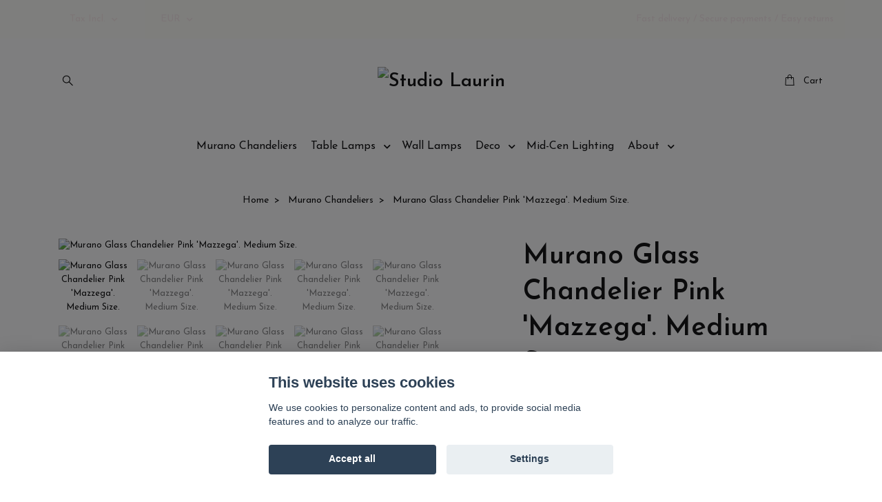

--- FILE ---
content_type: text/html; charset=utf-8
request_url: https://studiolaurin.com/murano-chandeliers/murano-glass-chandelier-mazzega-medium-size
body_size: 15098
content:
<!DOCTYPE html>
<html class="no-javascript" lang="en">
<head><script>var fbPixelEventId = Math.floor(Math.random() * 9000000000) + 1000000000;</script><meta property="ix:host" content="cdn.quickbutik.com/images"><meta http-equiv="Content-Type" content="text/html; charset=utf-8">
<title>Murano Glass Chandelier Pink &#039;Mazzega&#039;. Medium Size. - Studio Laurin</title>
<meta name="author" content="Quickbutik">
<meta name="description" content="Contemporary Murano Chandelier in the style of Mazzega. Traditional Italian Mid-Century Style produced during the 21th Century. The lamp is composed of 36 large">
<meta property="og:description" content="Contemporary Murano Chandelier in the style of Mazzega. Traditional Italian Mid-Century Style produced during the 21th Century. The lamp is composed of 36 large">
<meta property="og:title" content="Murano Glass Chandelier Pink &#039;Mazzega&#039;. Medium Size. - Studio Laurin">
<meta property="og:url" content="https://studiolaurin.com/murano-chandeliers/murano-glass-chandelier-mazzega-medium-size">
<meta property="og:site_name" content="Studio Laurin">
<meta property="og:type" content="website">
<meta property="og:image" content="https://cdn.quickbutik.com/images/7454U/products/164149538160d98e2789916.jpeg?format=webp">
<meta property="twitter:card" content="summary">
<meta property="twitter:title" content="Studio Laurin">
<meta property="twitter:description" content="Contemporary Murano Chandelier in the style of Mazzega. Traditional Italian Mid-Century Style produced during the 21th Century. The lamp is composed of 36 large">
<meta property="twitter:image" content="https://cdn.quickbutik.com/images/7454U/products/164149538160d98e2789916.jpeg?format=webp">
<meta name="viewport" content="width=device-width, initial-scale=1, maximum-scale=1">
<link rel="preconnect" href="https://fonts.gstatic.com" crossorigin>
<script>document.documentElement.classList.remove('no-javascript');</script><!-- Vendor Assets --><link rel="stylesheet" href="https://use.fontawesome.com/releases/v5.15.4/css/all.css">
<link href="https://storage.quickbutik.com/templates/nova/css/assets.min.css?91002" rel="stylesheet">
<!-- Theme Stylesheet --><link href="https://storage.quickbutik.com/templates/nova/css/theme-main.css?91002" rel="stylesheet">
<link href="https://storage.quickbutik.com/stores/7454U/templates/nova-canvas/css/theme-sub.css?91002" rel="stylesheet">
<link href="https://storage.quickbutik.com/stores/7454U/templates/nova-canvas/css/custom.css?91002" rel="stylesheet">
<!-- Google Fonts --><link href="//fonts.googleapis.com/css?family=Josefin+Sans:400,600%7CJosefin+Sans:400,600" rel="stylesheet" type="text/css"  media="all" /><!-- Favicon--><link rel="icon" type="image/png" href="https://cdn.quickbutik.com/images/7454U/templates/nova-canvas/assets/favicon.png?s=91002&auto=format">
<link rel="canonical" href="https://studiolaurin.com/murano-chandeliers/murano-glass-chandelier-mazzega-medium-size">
<!-- Tweaks for older IEs--><!--[if lt IE 9]>
      <script src="https://oss.maxcdn.com/html5shiv/3.7.3/html5shiv.min.js"></script>
      <script src="https://oss.maxcdn.com/respond/1.4.2/respond.min.js"></script
    ><![endif]--><script src="https://cdnjs.cloudflare.com/ajax/libs/imgix.js/4.0.0/imgix.min.js" integrity="sha512-SlmYBg9gVVpgcGsP+pIUgFnogdw1rs1L8x+OO3aFXeZdYgTYlFlyBV9hTebE6OgqCTDEjfdUEhcuWBsZ8LWOZA==" crossorigin="anonymous" referrerpolicy="no-referrer"></script><meta property="ix:useHttps" content="true">
	<!-- Global site tag (gtag.js) - Google Ads: 754600400 -->
<script async src="https://www.googletagmanager.com/gtag/js?id=AW-754600400"></script>
<script>
  window.dataLayer = window.dataLayer || [];
  function gtag(){dataLayer.push(arguments);}
  gtag('js', new Date());

  gtag('config', 'AW-754600400');
</script>
<style>.hide { display: none; }</style>
<script type="text/javascript" defer>document.addEventListener('DOMContentLoaded', () => {
    document.body.setAttribute('data-qb-page', 'product');
});</script><script src="/assets/shopassets/cookieconsent/cookieconsent.js?v=230"></script>
<style>
    html.force--consent,
    html.force--consent body{
        height: auto!important;
        width: 100vw!important;
    }
</style>

    <script type="text/javascript">
    var qb_cookieconsent = initCookieConsent();
    var qb_cookieconsent_blocks = [{"title":"This website uses cookies","description":"We use cookies to personalize content and ads, to provide social media features and to analyze our traffic."},{"title":"Necessary cookies *","description":"These cookies are necessary for the store to function properly and cannot be turned off. They are used in order for functionality such as the shopping cart and creating an account to work properly.","toggle":{"value":"basic","enabled":true,"readonly":true}},{"title":"Analytics and performance","description":"These cookies allow us to count visits and traffic as well as analyse for example which pages are most popular and how visitors use our website. This enables us to improve the site further. All information collected through these cookies is anonymous. If you do not allow these cookies, we cannot give you a personalized experience.","toggle":{"value":"analytics","enabled":false,"readonly":false},"cookie_table":[{"col1":"_ga","col2":"google.com","col3":"2 years","col4":"Google Analytics"},{"col1":"_gat","col2":"google.com","col3":"1 minute","col4":"Google Analytics"},{"col1":"_gid","col2":"google.com","col3":"1 day","col4":"Google Analytics"}]},{"title":"Marketing","description":"These cookies are set via our website by our advertising partners in order to create a profile of your interests and display relevant ads on this and other websites. They do not directly store personal information but can identify your browser and internet device. If you do not allow these cookies, you will see less targeted advertising.","toggle":{"value":"marketing","enabled":false,"readonly":false}}];
</script>
    <!-- Google Analytics 4 -->
    <script async src="https://www.googletagmanager.com/gtag/js?id=G-QMFL89JJV8"></script>
    <script>
        window.dataLayer = window.dataLayer || [];
        function gtag(){dataLayer.push(arguments);}

        gtag('consent', 'default', {
            'analytics_storage': 'denied',
            'ad_storage': 'denied',
            'ad_user_data': 'denied',
            'ad_personalization': 'denied',
            'wait_for_update': 500,
        });

        const getConsentForCategory = (category) => (typeof qb_cookieconsent == 'undefined' || qb_cookieconsent.allowedCategory(category)) ? 'granted' : 'denied';

        if (typeof qb_cookieconsent == 'undefined' || qb_cookieconsent.allowedCategory('analytics') || qb_cookieconsent.allowedCategory('marketing')) {
            const analyticsConsent = getConsentForCategory('analytics');
            const marketingConsent = getConsentForCategory('marketing');

            gtag('consent', 'update', {
                'analytics_storage': analyticsConsent,
                'ad_storage': marketingConsent,
                'ad_user_data': marketingConsent,
                'ad_personalization': marketingConsent,
            });
        }

        // Handle consent updates for GA4
        document.addEventListener('QB_CookieConsentAccepted', function(event) {
            const cookie = qbGetEvent(event).cookie;
            const getConsentLevel = (level) => (cookie && cookie.level && cookie.level.includes(level)) ? 'granted' : 'denied';

            gtag('consent', 'update', {
                'analytics_storage': getConsentLevel('analytics'),
                'ad_storage': getConsentLevel('marketing'),
                'ad_user_data': getConsentLevel('marketing'),
                'ad_personalization': getConsentLevel('marketing'),
            });
        });

        gtag('js', new Date());
        gtag('config', 'G-QMFL89JJV8', { 'allow_enhanced_conversions' : true } );
gtag('event', 'view_item', JSON.parse('{"currency":"EUR","value":"2250","items":[{"item_name":"Murano Glass Chandelier Pink \u0027Mazzega\u0027. Medium Size.","item_id":"594","price":"2250","item_category":"Murano Chandeliers","item_variant":"","quantity":"1","description":"<p>Contemporary Murano Chandelier in the style of Mazzega. Traditional Italian Mid-Century Style produced during the 21th Century. The lamp is composed of 36 large, hand blown clear glass pendant petals infused with white abstract forms. Size of the petals 29x8 cm (11.4&quot; x 3.2&quot;).<br><br>New wiring and complimentary rewiring for US, UK; Hong Kong &amp;amp; Australia, expect 7-10 days for the service.<\/p><p>Complimentary customization of the height; 75-120 cm, remaining chain will be sent with the chandelier.<\/p><p>Great condition with only small signs of wear.<\/p><p>7 Light sources (E27).<\/p><p>Total weight: 17 kg.<\/p><p><br><strong>Dimensions:<\/strong><br>Total height with adjustable chain: 120 cm \/ 47.2&quot;<br>Total height for the glass part of the chandelier: 55 cm \/ 21.7&quot;<br>Diameter where widest: 60 cm \/ 23.6&quot;<\/p><p><strong>Total Weight of the Chandelier is 19 kg.<\/strong><\/p>","image_url":"https%3A%2F%2Fcdn.quickbutik.com%2Fimages%2F7454U%2Fproducts%2F164149538160d98e2789916.jpeg"}]}'));

        const gaClientIdPromise = new Promise(resolve => {
            gtag('get', 'G-QMFL89JJV8', 'client_id', resolve);
        });
        const gaSessionIdPromise = new Promise(resolve => {
            gtag('get', 'G-QMFL89JJV8', 'session_id', resolve);
        });

        Promise.all([gaClientIdPromise, gaSessionIdPromise]).then(([gaClientId, gaSessionId]) => {
            var checkoutButton = document.querySelector("a[href='/cart/index']");
            if (checkoutButton) {
                checkoutButton.onclick = function() {
                    var query = new URLSearchParams({
                        ...(typeof qb_cookieconsent == 'undefined' || qb_cookieconsent.allowedCategory('analytics') ? {
                            gaClientId,
                            gaSessionId,
                        } : {}),
                        consentCategories: [
                            ...(typeof qb_cookieconsent == 'undefined' || qb_cookieconsent.allowedCategory('analytics')) ? ['analytics'] : [],
                            ...(typeof qb_cookieconsent == 'undefined' || qb_cookieconsent.allowedCategory('marketing')) ? ['marketing'] : [],
                        ],
                    });
                    this.setAttribute("href", "/cart/index?" + query.toString());
                };
            }
        });
    </script>
    <!-- End Google Analytics 4 --></head>
<body>
 
    <header class="header">
<!-- Section: Top Bar-->
<div data-qb-area="top" data-qb-element="" class="top-bar py-1  text-sm">
  <div class="container">
    <div class="row align-items-center top-bar-height">
      <div class="col-12 col-lg-auto">

        <ul class="row mb-0 justify-content-center justify-content-lg-start list-unstyled">

          <!-- Component: Language Dropdown-->

          <!-- Component: Tax Dropdown-->
          <li class="col-auto">
            <div class="dropdown px-3">
              <a id="taxDropdown" href="#" data-toggle="dropdown" data-display="static" aria-haspopup="true"
                aria-expanded="false" class="dropdown-toggle topbar-link">
                Tax Incl.
              </a>

              <div aria-labelledby="taxDropdown" class="dropdown-menu dropdown-menu-left">
                <a class="taxlink dropdown-item" title="Prices is excluding tax. Click to toggle"
                  href="?tax-reverse">
                  Tax Excl.
                </a>
              </div>

            </div>
          </li>


          <!-- Currency Dropdown-->
          <li class="list-inline-item col-auto">
            <div class="dropdown px-3 ml-0">
              <a id="currencyDropdown" href="#" data-toggle="dropdown" data-display="static" aria-haspopup="true"
                aria-expanded="false" class="dropdown-toggle topbar-link">
                EUR
              </a>
              <div class="dropdown-menu dropdown-menu-left">
                <a href="https://studiolaurin.com/murano-chandeliers/murano-glass-chandelier-mazzega-medium-size?currency=DKK" class="dropdown-item">DKK</a>
                <a href="https://studiolaurin.com/murano-chandeliers/murano-glass-chandelier-mazzega-medium-size?currency=EUR" class="dropdown-item">EUR</a>
                <a href="https://studiolaurin.com/murano-chandeliers/murano-glass-chandelier-mazzega-medium-size?currency=GBP" class="dropdown-item">GBP</a>
                <a href="https://studiolaurin.com/murano-chandeliers/murano-glass-chandelier-mazzega-medium-size?currency=NOK" class="dropdown-item">NOK</a>
                <a href="https://studiolaurin.com/murano-chandeliers/murano-glass-chandelier-mazzega-medium-size?currency=USD" class="dropdown-item">USD</a>
              </div>
            </div>
          </li>

        </ul>

      </div>
      
      
      <!-- Component: Top information -->
      <div class="mt-2 mt-lg-0 col-12 col-lg d-none d-sm-flex text-center text-lg-right px-0">
        <span data-qb-element="top_right_text" class="w-100">Fast delivery / Secure payments / Easy returns</span>
      </div>

    </div>
  </div>
</div>
<!-- /Section: Top Bar -->

<!-- Section: Header variant -->
<!-- Section: Main Header -->
<nav
  data-qb-area="header" data-qb-element=""
  class="navbar-expand-lg navbar-position navbar-light py-0 header-bgcolor fixed-mobile" style="background-color: #ffffff !important;">
  <div class="container">
    <div class="row">
      <div class="navbar col-12 justify-content-center py-lg-4">
        <div class="list-inline-item order-0 d-lg-none col p-0">
          <a href="#" data-toggle="modal" data-target="#sidebarLeft" class="color-text-base header-textcolor">
            <svg class="svg-icon navbar-icon header-textcolor mainmenu-icon">
              <use xlink:href="#menu-hamburger-1"></use>
            </svg>
          </a>
        </div>
        
        <ul class="list-inline order-1 mb-0 col-3 p-0 d-none d-lg-block">
          
          
          <li data-qb-element="header_showsearch" class="list-inline-item mr-3 d-lg-inline-block d-none">
            <a href="#" id="headertwo_searchicon" class="p-0 d-flex align-items-center color-text-base header-textcolor">
              <svg class="svg-icon navbar-icon color-text-base header-textcolor" style="height:1.2rem; position: relative; top: 0.1rem;">
                <use xlink:href="#search-1"></use>
              </svg>
            </a>
          </li>
        <form action="/shop/search" id="headertwo_searchinput" method="get"
          class="order-lg-1 my-lg-0 flex-grow-1 col-4 top-searchbar text-center mx-auto pl-0" style="display: none">
          <div class="search-wrapper input-group">
            <input type="text" name="s" placeholder="Search Product" aria-label="Search"
              aria-describedby="button-search-desktop" class="form-control pl-3 border-0" />
            <div class="input-group-append ml-0">
              <button id="button-search-desktop" type="submit" class="btn py-0 border-0 header-textcolor">
                Search
              </button>
            </div>
          </div>
        </form>
        </ul>
        
        <div class="col-6 m-0 p-0 order-1 order-lg-2 text-center">
          <a data-qb-element="use_logo" href="https://studiolaurin.com" title="Studio Laurin"
            class="navbar-brand text-center text-md-left py-3 px-0">
            
            <img alt="Studio Laurin" class="img-fluid img-logo" srcset="https://cdn.quickbutik.com/images/7454U/templates/nova-canvas/assets/logo.png?s=91002&auto=format&dpr=1 1x, https://cdn.quickbutik.com/images/7454U/templates/nova-canvas/assets/logo.png?s=91002&auto=format&dpr=2 2x, https://cdn.quickbutik.com/images/7454U/templates/nova-canvas/assets/logo.png?s=91002&auto=format&dpr=3 3x" src="https://cdn.quickbutik.com/images/7454U/templates/nova-canvas/assets/logo.png?s=91002&auto=format">
          </a>
        </div>
        
        <ul class="list-inline order-2 order-lg-3 mb-0 text-right col-3 p-0">
           <li data-qb-element="icon_cart1" class="list-inline-item">
            <a href="#" data-toggle="modal" data-target="#sidebarCart"
              class="position-relative text-hover-primary align-items-center qs-cart-view">
              <svg class="svg-icon navbar-icon color-text-base header-textcolor">
                <use xlink:href="#shopping-bag-1"></use>
              </svg>
              <div class="navbar-icon-badge icon-count primary-bg basket-count-items icon-count-hidden">0</div>
              <span class="pl-1 d-none d-sm-inline color-text-base header-textcolor">Cart
                </span>
            </a>
          </li>
          
        </ul>
          
      </div>
    </div>
    
    <ul class="navbar-bg mainmenu_font_size d-none d-lg-block container navbar-nav d-none d-lg-flex mt-lg-0 py-3 flex-wrap justify-content-center px-0">
      <li class="nav-item ">
        <a href="/murano-chandeliers" title="Murano Chandeliers" class="nav-link pl-0 ">Murano Chandeliers</a>
      </li>
      <li class="nav-item has-dropdown position-relative  d-flex justify-content-center align-items-center  ">
        <a href="/tablelamps" class="nav-link px-1">Table Lamps</a>
        <i id="firstmenu" roll="button" data-toggle="dropdown" aria-haspopup="true" aria-expanded="false" class="cursor-pointer dropdown-toggle dropdown-btn pr-3 ml-0" style="color: #000000;"></i>
        
        <ul class="dropdown-menu dropdown-menu-first" aria-labelledby="firstmenu">
              <li><a class="dropdown-item " href="/tablelamps/ceramic-and-stoneware-table-lamps">Ceramic &amp; Stoneware</a></li>

              <li><a class="dropdown-item " href="/tablelamps/sold-table-lamps">Sold Table Lamps</a></li>


        </ul>
      </li>
      <li class="nav-item ">
        <a href="/tablelamps/wall-sconces" title="Wall Lamps" class="nav-link pl-0 ">Wall Lamps</a>
      </li>
      <li class="nav-item has-dropdown position-relative  d-flex justify-content-center align-items-center  ">
        <a href="/deco" class="nav-link px-1">Deco</a>
        <i id="firstmenu" roll="button" data-toggle="dropdown" aria-haspopup="true" aria-expanded="false" class="cursor-pointer dropdown-toggle dropdown-btn pr-3 ml-0" style="color: #000000;"></i>
        
        <ul class="dropdown-menu dropdown-menu-first" aria-labelledby="firstmenu">
              <li><a class="dropdown-item " href="/deco/ceramics">Ceramics</a></li>

              <li><a class="dropdown-item " href="/deco/copper">Copper</a></li>


        </ul>
      </li>
      <li class="nav-item ">
        <a href="/midcentury-chandeliers" title="Mid-Cen Lighting" class="nav-link pl-0 ">Mid-Cen Lighting</a>
      </li>
      <li class="nav-item has-dropdown position-relative  d-flex justify-content-center align-items-center  ">
        <a href="/sidor/about" class="nav-link px-1">About</a>
        <i id="firstmenu" roll="button" data-toggle="dropdown" aria-haspopup="true" aria-expanded="false" class="cursor-pointer dropdown-toggle dropdown-btn pr-3 ml-0" style="color: #000000;"></i>
        
        <ul class="dropdown-menu dropdown-menu-first" aria-labelledby="firstmenu">
              <li><a class="dropdown-item " href="/contact">Contact</a></li>

              <li><a class="dropdown-item " href="/sidor/press-pics">Press Photos</a></li>


        </ul>
      </li>
    </ul>
    
  </div>
</nav>
<!-- /Section: Main Header -->
<!-- Section: Header variant -->

<!-- Section: Main Menu -->
<div id="sidebarLeft" tabindex="-1" role="dialog" aria-hidden="true" class="modal fade modal-left">
  <div role="document" class="modal-dialog">
    <div class="modal-content">
      <div class="modal-header pb-0 border-0 d-block">
        <div class="row">
        <form action="/shop/search" method="get" class="col d-lg-flex w-100 my-lg-0 mb-2 pt-1">
          <div class="search-wrapper input-group">
            <input type="text" name="s" placeholder="Search Product" aria-label="Search"
              aria-describedby="button-search" class="form-control pl-3 border-0 mobile-search" />
            <div class="input-group-append ml-0">
              <button id="button-search" type="submit" class="btn py-0 btn-underlined border-0">
                <svg class="svg-icon navbar-icon">
                  <use xlink:href="#search-1"></use>
                </svg>
              </button>
            </div>
          </div>
        </form>
        <button type="button" data-dismiss="modal" aria-label="Close" class="close col-auto close-rotate p-0 m-0">
          <svg class="svg-icon w-3rem h-3rem svg-icon-light align-middle">
            <use xlink:href="#close-1"></use>
          </svg>
        </button>
        </div>
      </div>
      <div class="modal-body pt-0">
        <div class="px-2 pb-5">

          <ul class="nav flex-column mb-5">
            <li class="nav-item ">
              <a href="/murano-chandeliers" title="Murano Chandeliers" class="nav-link mobile-nav-link pl-0">Murano Chandeliers</a>
            </li>



            <li class="nav-item dropdown">

              <a href="/tablelamps" data-toggle="collapse" data-target="#cat45" aria-haspopup="true"
                aria-expanded="false"
                class="nav-link mobile-nav-link pl-0 mobile-dropdown-toggle dropdown-toggle">Table Lamps</a>

              <div id="cat45" class="collapse">
                <ul class="nav flex-column ml-3">
                  <li class="nav-item">
                    <a class="nav-link mobile-nav-link pl-0 show-all" href="/tablelamps" title="Table Lamps">Show all in Table Lamps</a>
                  </li>

                  <li class="nav-item">
                    <a href="/tablelamps/ceramic-and-stoneware-table-lamps" class="nav-link mobile-nav-link pl-0 ">Ceramic &amp; Stoneware</a>
                  </li>



                  <li class="nav-item">
                    <a href="/tablelamps/sold-table-lamps" class="nav-link mobile-nav-link pl-0 ">Sold Table Lamps</a>
                  </li>



                </ul>
              </div>
            </li>


            <li class="nav-item ">
              <a href="/tablelamps/wall-sconces" title="Wall Lamps" class="nav-link mobile-nav-link pl-0">Wall Lamps</a>
            </li>



            <li class="nav-item dropdown">

              <a href="/deco" data-toggle="collapse" data-target="#cat15" aria-haspopup="true"
                aria-expanded="false"
                class="nav-link mobile-nav-link pl-0 mobile-dropdown-toggle dropdown-toggle">Deco</a>

              <div id="cat15" class="collapse">
                <ul class="nav flex-column ml-3">
                  <li class="nav-item">
                    <a class="nav-link mobile-nav-link pl-0 show-all" href="/deco" title="Deco">Show all in Deco</a>
                  </li>

                  <li class="nav-item">
                    <a href="/deco/ceramics" class="nav-link mobile-nav-link pl-0 ">Ceramics</a>
                  </li>



                  <li class="nav-item">
                    <a href="/deco/copper" class="nav-link mobile-nav-link pl-0 ">Copper</a>
                  </li>



                </ul>
              </div>
            </li>


            <li class="nav-item ">
              <a href="/midcentury-chandeliers" title="Mid-Cen Lighting" class="nav-link mobile-nav-link pl-0">Mid-Cen Lighting</a>
            </li>



            <li class="nav-item dropdown">

              <a href="/sidor/about" data-toggle="collapse" data-target="#cat38" aria-haspopup="true"
                aria-expanded="false"
                class="nav-link mobile-nav-link pl-0 mobile-dropdown-toggle dropdown-toggle">About</a>

              <div id="cat38" class="collapse">
                <ul class="nav flex-column ml-3">
                  <li class="nav-item">
                    <a class="nav-link mobile-nav-link pl-0 show-all" href="/sidor/about" title="About">Show all in About</a>
                  </li>

                  <li class="nav-item">
                    <a href="/contact" class="nav-link mobile-nav-link pl-0 ">Contact</a>
                  </li>



                  <li class="nav-item">
                    <a href="/sidor/press-pics" class="nav-link mobile-nav-link pl-0 ">Press Photos</a>
                  </li>



                </ul>
              </div>
            </li>



            <li class="nav-item">
              <a href="/shop/wishlist" class="nav-link mobile-nav-link text-hover-primary position-relative d-flex align-items-center">
                <svg class="svg-icon navbar-icon">
                  <use xlink:href="#heart-1"></use>
                </svg>
                <span class="nav-link pl-0">Wishlist</span>
              </a>
            </li>


          </ul>
        </div>
      </div>
    </div>
  </div>
</div>
<!-- /Section: Main Menu -->
</header><!-- Sidebar Cart Modal-->
<div id="sidebarCart" tabindex="-1" role="dialog" class="modal fade modal-right cart-sidebar">
  <div role="document" class="modal-dialog">
    <div class="modal-content sidebar-cart-content">
      <div class="modal-header pb-0 border-0">
        <h3 class="ml-3 color-text-base">Cart</h3>
        <button type="button" data-dismiss="modal" aria-label="Close"
          class="close modal-close close-rotate">
          <svg class="svg-icon w-3rem h-3rem svg-icon-light align-middle">
            <use xlink:href="#close-1"></use>
          </svg>
        </button>
      </div>
      <div class="modal-body sidebar-cart-body">

        <!-- Cart messages -->
        <div class="qs-cart-message"></div>

        <!-- Empty cart snippet-->
        <!-- In case of empty cart - display this snippet + remove .d-none-->
        <div class="qs-cart-empty  text-center mb-5">
          <svg class="svg-icon w-3rem h-3rem svg-icon-light mb-4 opacity-7">
            <use xlink:href="#retail-bag-1"></use>
          </svg>
          <p>Your cart is empty, but doesn't have to be..</p>
        </div>

        <!-- Empty cart snippet end-->
        <div class="sidebar-cart-product-wrapper qs-cart-update">

          <div id="cartitem-clone" class="navbar-cart-product clone hide">
            <input type="hidden" class="navbar-cart-product-id" value="" />
            <div class="d-flex align-items-center">
              <a class="navbar-cart-product-url pr-2" href="#">
                <img loading="lazy" src="" alt="" class="navbar-cart-product-image img-fluid navbar-cart-product-image" />
              </a>
              <div class="flex-grow-1">
                <a href="#" class="navbar-cart-product-link color-text-base"></a>
                <strong class="navbar-cart-product-price product-price d-block text-sm"></strong>
                <div class="d-flex max-w-100px">
                  <div class="btn btn-items btn-items-decrease text-center">-</div>
                  <input type="text" value="1" class="navbar-cart-product-qty form-control text-center input-items" />
                  <div class="btn btn-items btn-items-increase text-center">+</div>
                </div>
              </div>
              <button class="qs-cart-delete btn" data-pid="">
                <svg class="svg-icon sidebar-cart-icon color-text-base opacity-7">
                  <use xlink:href="#bin-1"></use>
                </svg>
              </button>
            </div>
          </div>


        </div>
      </div>
      <div class="modal-footer sidebar-cart-footer shadow color-text-base">
        <div class="navbar-cart-discount-row w-100" style="display: none;">
          <div class="mt-3 mb-0">
            Discount:
            <span class="float-right navbar-cart-discount text-success">0.00 EUR</span>
          </div>
        </div>
        <div class="w-100">
          <h5 class="mb-2 mt-0 mb-lg-4">
            Total: 
            <span
              class="float-right navbar-cart-totals">0.00 EUR</span>
        </h5>   
        <a href="/cart/index" title="Checkout" class="w-100">
            <button class="btn-height-large navbar-checkout-btn border-0 mb-2 mb-lg-2 btn btn-dark btn-block disabled">Checkout</button>
        </a>
        <a href="#" data-dismiss="modal" class="btn btn-block color-text-base">Continue Shopping</a>

        </div>
      </div>
    </div>
  </div>
</div><div data-qb-area="header" data-qb-setting="use_breadcrumbs" class="container pt-0 pt-lg-4">
            <!-- Sidebar-->
            <nav class="breadcrumb p-0" aria-label="breadcrumbs mb-0"><ul class="breadcrumb mb-0 mx-auto justify-content-center">
<li class="breadcrumb-item ">
<a href="/" title="Home">Home</a>
</li>
<li class="breadcrumb-item ">
<a href="/murano-chandeliers" title="Murano Chandeliers">Murano Chandeliers</a>
</li>
<li class="breadcrumb-item active">
Murano Glass Chandelier Pink &#039;Mazzega&#039;. Medium Size.
</li>
</ul></nav>
</div>
    <!-- Main Product Detail Content -->
<article data-qb-area="product" id="product" class="container py-0 py-lg-4" itemscope itemtype="http://schema.org/Product">
  
    <div class="row">
      <div class="col-lg-7 order-1">

        <!-- Container for ribbons -->
        <div class="position-relative product m-0" data-pid="594" style="left:-15px"><div></div></div>
        
        <div class="detail-carousel">
          <div id="detailSlider" class="swiper-container detail-slider photoswipe-gallery">
            <!-- Additional required wrapper-->
            <div class="swiper-wrapper">

              <!-- Slides-->
              <div class="swiper-slide qs-product-image6355" data-thumb="https://cdn.quickbutik.com/images/7454U/products/164149538160d98e2789916.jpeg">
                <a href="https://cdn.quickbutik.com/images/7454U/products/164149538160d98e2789916.jpeg?auto=format&fit=max&max-w=1600&max-h=1200&dpr=1"
                  data-caption="Murano Glass Chandelier Pink &#039;Mazzega&#039;. Medium Size."
                  data-toggle="photoswipe" data-width="1200" data-height="1200" class="btn btn-photoswipe">
                  <svg class="svg-icon svg-icon-heavy">
                    <use xlink:href="#expand-1"></use>
                  </svg></a>
                <div 
                  data-image="https://cdn.quickbutik.com/images/7454U/products/164149538160d98e2789916.jpeg?auto=format&fit=max&w=960&h=960&dpr=1">

                  <img loading="lazy" srcset="https://cdn.quickbutik.com/images/7454U/products/164149538160d98e2789916.jpeg?auto=format&fit=max&w=960&h=960&dpr=1 1x, https://cdn.quickbutik.com/images/7454U/products/164149538160d98e2789916.jpeg?auto=format&fit=max&w=1600&h=1200&dpr=2 2x"
                  src="https://cdn.quickbutik.com/images/7454U/products/164149538160d98e2789916.jpeg?auto=format&fit=max&max-w=960&max-h=960&dpr=1&auto=format"
                  alt="Murano Glass Chandelier Pink &#039;Mazzega&#039;. Medium Size."
                  class="productpage-image img-fluid w-100 " />

                </div>
              </div>
              <!-- Slides-->
              <div class="swiper-slide qs-product-image6356" data-thumb="https://cdn.quickbutik.com/images/7454U/products/164149538160d98b7db7b82.jpeg">
                <a href="https://cdn.quickbutik.com/images/7454U/products/164149538160d98b7db7b82.jpeg?auto=format&fit=max&max-w=1600&max-h=1200&dpr=1"
                  data-caption="Murano Glass Chandelier Pink &#039;Mazzega&#039;. Medium Size."
                  data-toggle="photoswipe" data-width="1200" data-height="1200" class="btn btn-photoswipe">
                  <svg class="svg-icon svg-icon-heavy">
                    <use xlink:href="#expand-1"></use>
                  </svg></a>
                <div 
                  data-image="https://cdn.quickbutik.com/images/7454U/products/164149538160d98b7db7b82.jpeg?auto=format&fit=max&w=960&h=960&dpr=1">

                  <img loading="lazy" srcset="https://cdn.quickbutik.com/images/7454U/products/164149538160d98b7db7b82.jpeg?auto=format&fit=max&w=960&h=960&dpr=1 1x, https://cdn.quickbutik.com/images/7454U/products/164149538160d98b7db7b82.jpeg?auto=format&fit=max&w=1600&h=1200&dpr=2 2x"
                  src="https://cdn.quickbutik.com/images/7454U/products/164149538160d98b7db7b82.jpeg?auto=format&fit=max&max-w=960&max-h=960&dpr=1&auto=format"
                  alt="Murano Glass Chandelier Pink &#039;Mazzega&#039;. Medium Size."
                  class="productpage-image img-fluid w-100 " />

                </div>
              </div>
              <!-- Slides-->
              <div class="swiper-slide qs-product-image6357" data-thumb="https://cdn.quickbutik.com/images/7454U/products/164149538260d98b7ea8a5e.jpeg">
                <a href="https://cdn.quickbutik.com/images/7454U/products/164149538260d98b7ea8a5e.jpeg?auto=format&fit=max&max-w=1600&max-h=1200&dpr=1"
                  data-caption="Murano Glass Chandelier Pink &#039;Mazzega&#039;. Medium Size."
                  data-toggle="photoswipe" data-width="1200" data-height="1200" class="btn btn-photoswipe">
                  <svg class="svg-icon svg-icon-heavy">
                    <use xlink:href="#expand-1"></use>
                  </svg></a>
                <div 
                  data-image="https://cdn.quickbutik.com/images/7454U/products/164149538260d98b7ea8a5e.jpeg?auto=format&fit=max&w=960&h=960&dpr=1">

                  <img loading="lazy" srcset="https://cdn.quickbutik.com/images/7454U/products/164149538260d98b7ea8a5e.jpeg?auto=format&fit=max&w=960&h=960&dpr=1 1x, https://cdn.quickbutik.com/images/7454U/products/164149538260d98b7ea8a5e.jpeg?auto=format&fit=max&w=1600&h=1200&dpr=2 2x"
                  src="https://cdn.quickbutik.com/images/7454U/products/164149538260d98b7ea8a5e.jpeg?auto=format&fit=max&max-w=960&max-h=960&dpr=1&auto=format"
                  alt="Murano Glass Chandelier Pink &#039;Mazzega&#039;. Medium Size."
                  class="productpage-image img-fluid w-100 " />

                </div>
              </div>
              <!-- Slides-->
              <div class="swiper-slide qs-product-image6358" data-thumb="https://cdn.quickbutik.com/images/7454U/products/164149538260d98b7e8d358.jpeg">
                <a href="https://cdn.quickbutik.com/images/7454U/products/164149538260d98b7e8d358.jpeg?auto=format&fit=max&max-w=1600&max-h=1200&dpr=1"
                  data-caption="Murano Glass Chandelier Pink &#039;Mazzega&#039;. Medium Size."
                  data-toggle="photoswipe" data-width="1200" data-height="1200" class="btn btn-photoswipe">
                  <svg class="svg-icon svg-icon-heavy">
                    <use xlink:href="#expand-1"></use>
                  </svg></a>
                <div 
                  data-image="https://cdn.quickbutik.com/images/7454U/products/164149538260d98b7e8d358.jpeg?auto=format&fit=max&w=960&h=960&dpr=1">

                  <img loading="lazy" srcset="https://cdn.quickbutik.com/images/7454U/products/164149538260d98b7e8d358.jpeg?auto=format&fit=max&w=960&h=960&dpr=1 1x, https://cdn.quickbutik.com/images/7454U/products/164149538260d98b7e8d358.jpeg?auto=format&fit=max&w=1600&h=1200&dpr=2 2x"
                  src="https://cdn.quickbutik.com/images/7454U/products/164149538260d98b7e8d358.jpeg?auto=format&fit=max&max-w=960&max-h=960&dpr=1&auto=format"
                  alt="Murano Glass Chandelier Pink &#039;Mazzega&#039;. Medium Size."
                  class="productpage-image img-fluid w-100 " />

                </div>
              </div>
              <!-- Slides-->
              <div class="swiper-slide qs-product-image6359" data-thumb="https://cdn.quickbutik.com/images/7454U/products/164149538360d98b7d89999.jpeg">
                <a href="https://cdn.quickbutik.com/images/7454U/products/164149538360d98b7d89999.jpeg?auto=format&fit=max&max-w=1600&max-h=1200&dpr=1"
                  data-caption="Murano Glass Chandelier Pink &#039;Mazzega&#039;. Medium Size."
                  data-toggle="photoswipe" data-width="1200" data-height="1200" class="btn btn-photoswipe">
                  <svg class="svg-icon svg-icon-heavy">
                    <use xlink:href="#expand-1"></use>
                  </svg></a>
                <div 
                  data-image="https://cdn.quickbutik.com/images/7454U/products/164149538360d98b7d89999.jpeg?auto=format&fit=max&w=960&h=960&dpr=1">

                  <img loading="lazy" srcset="https://cdn.quickbutik.com/images/7454U/products/164149538360d98b7d89999.jpeg?auto=format&fit=max&w=960&h=960&dpr=1 1x, https://cdn.quickbutik.com/images/7454U/products/164149538360d98b7d89999.jpeg?auto=format&fit=max&w=1600&h=1200&dpr=2 2x"
                  src="https://cdn.quickbutik.com/images/7454U/products/164149538360d98b7d89999.jpeg?auto=format&fit=max&max-w=960&max-h=960&dpr=1&auto=format"
                  alt="Murano Glass Chandelier Pink &#039;Mazzega&#039;. Medium Size."
                  class="productpage-image img-fluid w-100 " />

                </div>
              </div>
              <!-- Slides-->
              <div class="swiper-slide qs-product-image6360" data-thumb="https://cdn.quickbutik.com/images/7454U/products/164149538360d98b7ea2ac4.jpeg">
                <a href="https://cdn.quickbutik.com/images/7454U/products/164149538360d98b7ea2ac4.jpeg?auto=format&fit=max&max-w=1600&max-h=1200&dpr=1"
                  data-caption="Murano Glass Chandelier Pink &#039;Mazzega&#039;. Medium Size."
                  data-toggle="photoswipe" data-width="1200" data-height="1200" class="btn btn-photoswipe">
                  <svg class="svg-icon svg-icon-heavy">
                    <use xlink:href="#expand-1"></use>
                  </svg></a>
                <div 
                  data-image="https://cdn.quickbutik.com/images/7454U/products/164149538360d98b7ea2ac4.jpeg?auto=format&fit=max&w=960&h=960&dpr=1">

                  <img loading="lazy" srcset="https://cdn.quickbutik.com/images/7454U/products/164149538360d98b7ea2ac4.jpeg?auto=format&fit=max&w=960&h=960&dpr=1 1x, https://cdn.quickbutik.com/images/7454U/products/164149538360d98b7ea2ac4.jpeg?auto=format&fit=max&w=1600&h=1200&dpr=2 2x"
                  src="https://cdn.quickbutik.com/images/7454U/products/164149538360d98b7ea2ac4.jpeg?auto=format&fit=max&max-w=960&max-h=960&dpr=1&auto=format"
                  alt="Murano Glass Chandelier Pink &#039;Mazzega&#039;. Medium Size."
                  class="productpage-image img-fluid w-100 " />

                </div>
              </div>
              <!-- Slides-->
              <div class="swiper-slide qs-product-image6361" data-thumb="https://cdn.quickbutik.com/images/7454U/products/164149538460d98b7d79d99.jpeg">
                <a href="https://cdn.quickbutik.com/images/7454U/products/164149538460d98b7d79d99.jpeg?auto=format&fit=max&max-w=1600&max-h=1200&dpr=1"
                  data-caption="Murano Glass Chandelier Pink &#039;Mazzega&#039;. Medium Size."
                  data-toggle="photoswipe" data-width="1200" data-height="1200" class="btn btn-photoswipe">
                  <svg class="svg-icon svg-icon-heavy">
                    <use xlink:href="#expand-1"></use>
                  </svg></a>
                <div 
                  data-image="https://cdn.quickbutik.com/images/7454U/products/164149538460d98b7d79d99.jpeg?auto=format&fit=max&w=960&h=960&dpr=1">

                  <img loading="lazy" srcset="https://cdn.quickbutik.com/images/7454U/products/164149538460d98b7d79d99.jpeg?auto=format&fit=max&w=960&h=960&dpr=1 1x, https://cdn.quickbutik.com/images/7454U/products/164149538460d98b7d79d99.jpeg?auto=format&fit=max&w=1600&h=1200&dpr=2 2x"
                  src="https://cdn.quickbutik.com/images/7454U/products/164149538460d98b7d79d99.jpeg?auto=format&fit=max&max-w=960&max-h=960&dpr=1&auto=format"
                  alt="Murano Glass Chandelier Pink &#039;Mazzega&#039;. Medium Size."
                  class="productpage-image img-fluid w-100 " />

                </div>
              </div>
              <!-- Slides-->
              <div class="swiper-slide qs-product-image6362" data-thumb="https://cdn.quickbutik.com/images/7454U/products/164149538460d98b7d823a0.jpeg">
                <a href="https://cdn.quickbutik.com/images/7454U/products/164149538460d98b7d823a0.jpeg?auto=format&fit=max&max-w=1600&max-h=1200&dpr=1"
                  data-caption="Murano Glass Chandelier Pink &#039;Mazzega&#039;. Medium Size."
                  data-toggle="photoswipe" data-width="1200" data-height="1200" class="btn btn-photoswipe">
                  <svg class="svg-icon svg-icon-heavy">
                    <use xlink:href="#expand-1"></use>
                  </svg></a>
                <div 
                  data-image="https://cdn.quickbutik.com/images/7454U/products/164149538460d98b7d823a0.jpeg?auto=format&fit=max&w=960&h=960&dpr=1">

                  <img loading="lazy" srcset="https://cdn.quickbutik.com/images/7454U/products/164149538460d98b7d823a0.jpeg?auto=format&fit=max&w=960&h=960&dpr=1 1x, https://cdn.quickbutik.com/images/7454U/products/164149538460d98b7d823a0.jpeg?auto=format&fit=max&w=1600&h=1200&dpr=2 2x"
                  src="https://cdn.quickbutik.com/images/7454U/products/164149538460d98b7d823a0.jpeg?auto=format&fit=max&max-w=960&max-h=960&dpr=1&auto=format"
                  alt="Murano Glass Chandelier Pink &#039;Mazzega&#039;. Medium Size."
                  class="productpage-image img-fluid w-100 " />

                </div>
              </div>
              <!-- Slides-->
              <div class="swiper-slide qs-product-image6363" data-thumb="https://cdn.quickbutik.com/images/7454U/products/164149538560d98b7d0bc5d.jpeg">
                <a href="https://cdn.quickbutik.com/images/7454U/products/164149538560d98b7d0bc5d.jpeg?auto=format&fit=max&max-w=1600&max-h=1200&dpr=1"
                  data-caption="Murano Glass Chandelier Pink &#039;Mazzega&#039;. Medium Size."
                  data-toggle="photoswipe" data-width="1200" data-height="1200" class="btn btn-photoswipe">
                  <svg class="svg-icon svg-icon-heavy">
                    <use xlink:href="#expand-1"></use>
                  </svg></a>
                <div 
                  data-image="https://cdn.quickbutik.com/images/7454U/products/164149538560d98b7d0bc5d.jpeg?auto=format&fit=max&w=960&h=960&dpr=1">

                  <img loading="lazy" srcset="https://cdn.quickbutik.com/images/7454U/products/164149538560d98b7d0bc5d.jpeg?auto=format&fit=max&w=960&h=960&dpr=1 1x, https://cdn.quickbutik.com/images/7454U/products/164149538560d98b7d0bc5d.jpeg?auto=format&fit=max&w=1600&h=1200&dpr=2 2x"
                  src="https://cdn.quickbutik.com/images/7454U/products/164149538560d98b7d0bc5d.jpeg?auto=format&fit=max&max-w=960&max-h=960&dpr=1&auto=format"
                  alt="Murano Glass Chandelier Pink &#039;Mazzega&#039;. Medium Size."
                  class="productpage-image img-fluid w-100 " />

                </div>
              </div>
              <!-- Slides-->
              <div class="swiper-slide qs-product-image6364" data-thumb="https://cdn.quickbutik.com/images/7454U/products/164149538560d98b7d4cc4a.jpeg">
                <a href="https://cdn.quickbutik.com/images/7454U/products/164149538560d98b7d4cc4a.jpeg?auto=format&fit=max&max-w=1600&max-h=1200&dpr=1"
                  data-caption="Murano Glass Chandelier Pink &#039;Mazzega&#039;. Medium Size."
                  data-toggle="photoswipe" data-width="1200" data-height="1200" class="btn btn-photoswipe">
                  <svg class="svg-icon svg-icon-heavy">
                    <use xlink:href="#expand-1"></use>
                  </svg></a>
                <div 
                  data-image="https://cdn.quickbutik.com/images/7454U/products/164149538560d98b7d4cc4a.jpeg?auto=format&fit=max&w=960&h=960&dpr=1">

                  <img loading="lazy" srcset="https://cdn.quickbutik.com/images/7454U/products/164149538560d98b7d4cc4a.jpeg?auto=format&fit=max&w=960&h=960&dpr=1 1x, https://cdn.quickbutik.com/images/7454U/products/164149538560d98b7d4cc4a.jpeg?auto=format&fit=max&w=1600&h=1200&dpr=2 2x"
                  src="https://cdn.quickbutik.com/images/7454U/products/164149538560d98b7d4cc4a.jpeg?auto=format&fit=max&max-w=960&max-h=960&dpr=1&auto=format"
                  alt="Murano Glass Chandelier Pink &#039;Mazzega&#039;. Medium Size."
                  class="productpage-image img-fluid w-100 " />

                </div>
              </div>
              <!-- Slides-->
              <div class="swiper-slide qs-product-image6365" data-thumb="https://cdn.quickbutik.com/images/7454U/products/164149538660d98b7d603f8.jpeg">
                <a href="https://cdn.quickbutik.com/images/7454U/products/164149538660d98b7d603f8.jpeg?auto=format&fit=max&max-w=1600&max-h=1200&dpr=1"
                  data-caption="Murano Glass Chandelier Pink &#039;Mazzega&#039;. Medium Size."
                  data-toggle="photoswipe" data-width="1200" data-height="1200" class="btn btn-photoswipe">
                  <svg class="svg-icon svg-icon-heavy">
                    <use xlink:href="#expand-1"></use>
                  </svg></a>
                <div 
                  data-image="https://cdn.quickbutik.com/images/7454U/products/164149538660d98b7d603f8.jpeg?auto=format&fit=max&w=960&h=960&dpr=1">

                  <img loading="lazy" srcset="https://cdn.quickbutik.com/images/7454U/products/164149538660d98b7d603f8.jpeg?auto=format&fit=max&w=960&h=960&dpr=1 1x, https://cdn.quickbutik.com/images/7454U/products/164149538660d98b7d603f8.jpeg?auto=format&fit=max&w=1600&h=1200&dpr=2 2x"
                  src="https://cdn.quickbutik.com/images/7454U/products/164149538660d98b7d603f8.jpeg?auto=format&fit=max&max-w=960&max-h=960&dpr=1&auto=format"
                  alt="Murano Glass Chandelier Pink &#039;Mazzega&#039;. Medium Size."
                  class="productpage-image img-fluid w-100 " />

                </div>
              </div>
              <!-- Slides-->
              <div class="swiper-slide qs-product-image6366" data-thumb="https://cdn.quickbutik.com/images/7454U/products/164149538660d98b7d91978.jpeg">
                <a href="https://cdn.quickbutik.com/images/7454U/products/164149538660d98b7d91978.jpeg?auto=format&fit=max&max-w=1600&max-h=1200&dpr=1"
                  data-caption="Murano Glass Chandelier Pink &#039;Mazzega&#039;. Medium Size."
                  data-toggle="photoswipe" data-width="1200" data-height="1200" class="btn btn-photoswipe">
                  <svg class="svg-icon svg-icon-heavy">
                    <use xlink:href="#expand-1"></use>
                  </svg></a>
                <div 
                  data-image="https://cdn.quickbutik.com/images/7454U/products/164149538660d98b7d91978.jpeg?auto=format&fit=max&w=960&h=960&dpr=1">

                  <img loading="lazy" srcset="https://cdn.quickbutik.com/images/7454U/products/164149538660d98b7d91978.jpeg?auto=format&fit=max&w=960&h=960&dpr=1 1x, https://cdn.quickbutik.com/images/7454U/products/164149538660d98b7d91978.jpeg?auto=format&fit=max&w=1600&h=1200&dpr=2 2x"
                  src="https://cdn.quickbutik.com/images/7454U/products/164149538660d98b7d91978.jpeg?auto=format&fit=max&max-w=960&max-h=960&dpr=1&auto=format"
                  alt="Murano Glass Chandelier Pink &#039;Mazzega&#039;. Medium Size."
                  class="productpage-image img-fluid w-100 " />

                </div>
              </div>
              <!-- Slides-->
              <div class="swiper-slide qs-product-image6367" data-thumb="https://cdn.quickbutik.com/images/7454U/products/164149538760d98b7cebf1a.jpeg">
                <a href="https://cdn.quickbutik.com/images/7454U/products/164149538760d98b7cebf1a.jpeg?auto=format&fit=max&max-w=1600&max-h=1200&dpr=1"
                  data-caption="Murano Glass Chandelier Pink &#039;Mazzega&#039;. Medium Size."
                  data-toggle="photoswipe" data-width="1200" data-height="1200" class="btn btn-photoswipe">
                  <svg class="svg-icon svg-icon-heavy">
                    <use xlink:href="#expand-1"></use>
                  </svg></a>
                <div 
                  data-image="https://cdn.quickbutik.com/images/7454U/products/164149538760d98b7cebf1a.jpeg?auto=format&fit=max&w=960&h=960&dpr=1">

                  <img loading="lazy" srcset="https://cdn.quickbutik.com/images/7454U/products/164149538760d98b7cebf1a.jpeg?auto=format&fit=max&w=960&h=960&dpr=1 1x, https://cdn.quickbutik.com/images/7454U/products/164149538760d98b7cebf1a.jpeg?auto=format&fit=max&w=1600&h=1200&dpr=2 2x"
                  src="https://cdn.quickbutik.com/images/7454U/products/164149538760d98b7cebf1a.jpeg?auto=format&fit=max&max-w=960&max-h=960&dpr=1&auto=format"
                  alt="Murano Glass Chandelier Pink &#039;Mazzega&#039;. Medium Size."
                  class="productpage-image img-fluid w-100 " />

                </div>
              </div>
            </div>
          </div>

          <meta itemprop="image" content="https://cdn.quickbutik.com/images/7454U/products/164149538160d98e2789916.jpeg">
        </div>

        <!-- Thumbnails (only if more than one) -->
        <div data-swiper="#detailSlider" class="swiper-thumbs">
          
          <button class="swiper-thumb-item detail-thumb-item mb-3 active qs-product-image6355"
            data-thumb="https://cdn.quickbutik.com/images/7454U/products/164149538160d98e2789916.jpeg">

            <img loading="lazy" srcset="https://cdn.quickbutik.com/images/7454U/products/164149538160d98e2789916.jpeg?auto=format&w=100&h=100&fit=fill&fill=solid&crop=entropy&dpr=1 1x, https://cdn.quickbutik.com/images/7454U/products/164149538160d98e2789916.jpeg?auto=format&w=100&h=100&fit=fill&fill=solid&crop=entropy&dpr=2 2x" src="https://cdn.quickbutik.com/images/7454U/products/164149538160d98e2789916.jpeg?auto=format&w=100&h=100&fit=fill&fill=solid&crop=entropy&dpr=1" alt="Murano Glass Chandelier Pink &#039;Mazzega&#039;. Medium Size." class="img-fluid productpage-image" />
          </button>
          <button class="swiper-thumb-item detail-thumb-item mb-3 active qs-product-image6356"
            data-thumb="https://cdn.quickbutik.com/images/7454U/products/164149538160d98b7db7b82.jpeg">

            <img loading="lazy" srcset="https://cdn.quickbutik.com/images/7454U/products/164149538160d98b7db7b82.jpeg?auto=format&w=100&h=100&fit=fill&fill=solid&crop=entropy&dpr=1 1x, https://cdn.quickbutik.com/images/7454U/products/164149538160d98b7db7b82.jpeg?auto=format&w=100&h=100&fit=fill&fill=solid&crop=entropy&dpr=2 2x" src="https://cdn.quickbutik.com/images/7454U/products/164149538160d98b7db7b82.jpeg?auto=format&w=100&h=100&fit=fill&fill=solid&crop=entropy&dpr=1" alt="Murano Glass Chandelier Pink &#039;Mazzega&#039;. Medium Size." class="img-fluid productpage-image" />
          </button>
          <button class="swiper-thumb-item detail-thumb-item mb-3 active qs-product-image6357"
            data-thumb="https://cdn.quickbutik.com/images/7454U/products/164149538260d98b7ea8a5e.jpeg">

            <img loading="lazy" srcset="https://cdn.quickbutik.com/images/7454U/products/164149538260d98b7ea8a5e.jpeg?auto=format&w=100&h=100&fit=fill&fill=solid&crop=entropy&dpr=1 1x, https://cdn.quickbutik.com/images/7454U/products/164149538260d98b7ea8a5e.jpeg?auto=format&w=100&h=100&fit=fill&fill=solid&crop=entropy&dpr=2 2x" src="https://cdn.quickbutik.com/images/7454U/products/164149538260d98b7ea8a5e.jpeg?auto=format&w=100&h=100&fit=fill&fill=solid&crop=entropy&dpr=1" alt="Murano Glass Chandelier Pink &#039;Mazzega&#039;. Medium Size." class="img-fluid productpage-image" />
          </button>
          <button class="swiper-thumb-item detail-thumb-item mb-3 active qs-product-image6358"
            data-thumb="https://cdn.quickbutik.com/images/7454U/products/164149538260d98b7e8d358.jpeg">

            <img loading="lazy" srcset="https://cdn.quickbutik.com/images/7454U/products/164149538260d98b7e8d358.jpeg?auto=format&w=100&h=100&fit=fill&fill=solid&crop=entropy&dpr=1 1x, https://cdn.quickbutik.com/images/7454U/products/164149538260d98b7e8d358.jpeg?auto=format&w=100&h=100&fit=fill&fill=solid&crop=entropy&dpr=2 2x" src="https://cdn.quickbutik.com/images/7454U/products/164149538260d98b7e8d358.jpeg?auto=format&w=100&h=100&fit=fill&fill=solid&crop=entropy&dpr=1" alt="Murano Glass Chandelier Pink &#039;Mazzega&#039;. Medium Size." class="img-fluid productpage-image" />
          </button>
          <button class="swiper-thumb-item detail-thumb-item mb-3 active qs-product-image6359"
            data-thumb="https://cdn.quickbutik.com/images/7454U/products/164149538360d98b7d89999.jpeg">

            <img loading="lazy" srcset="https://cdn.quickbutik.com/images/7454U/products/164149538360d98b7d89999.jpeg?auto=format&w=100&h=100&fit=fill&fill=solid&crop=entropy&dpr=1 1x, https://cdn.quickbutik.com/images/7454U/products/164149538360d98b7d89999.jpeg?auto=format&w=100&h=100&fit=fill&fill=solid&crop=entropy&dpr=2 2x" src="https://cdn.quickbutik.com/images/7454U/products/164149538360d98b7d89999.jpeg?auto=format&w=100&h=100&fit=fill&fill=solid&crop=entropy&dpr=1" alt="Murano Glass Chandelier Pink &#039;Mazzega&#039;. Medium Size." class="img-fluid productpage-image" />
          </button>
          <button class="swiper-thumb-item detail-thumb-item mb-3 active qs-product-image6360"
            data-thumb="https://cdn.quickbutik.com/images/7454U/products/164149538360d98b7ea2ac4.jpeg">

            <img loading="lazy" srcset="https://cdn.quickbutik.com/images/7454U/products/164149538360d98b7ea2ac4.jpeg?auto=format&w=100&h=100&fit=fill&fill=solid&crop=entropy&dpr=1 1x, https://cdn.quickbutik.com/images/7454U/products/164149538360d98b7ea2ac4.jpeg?auto=format&w=100&h=100&fit=fill&fill=solid&crop=entropy&dpr=2 2x" src="https://cdn.quickbutik.com/images/7454U/products/164149538360d98b7ea2ac4.jpeg?auto=format&w=100&h=100&fit=fill&fill=solid&crop=entropy&dpr=1" alt="Murano Glass Chandelier Pink &#039;Mazzega&#039;. Medium Size." class="img-fluid productpage-image" />
          </button>
          <button class="swiper-thumb-item detail-thumb-item mb-3 active qs-product-image6361"
            data-thumb="https://cdn.quickbutik.com/images/7454U/products/164149538460d98b7d79d99.jpeg">

            <img loading="lazy" srcset="https://cdn.quickbutik.com/images/7454U/products/164149538460d98b7d79d99.jpeg?auto=format&w=100&h=100&fit=fill&fill=solid&crop=entropy&dpr=1 1x, https://cdn.quickbutik.com/images/7454U/products/164149538460d98b7d79d99.jpeg?auto=format&w=100&h=100&fit=fill&fill=solid&crop=entropy&dpr=2 2x" src="https://cdn.quickbutik.com/images/7454U/products/164149538460d98b7d79d99.jpeg?auto=format&w=100&h=100&fit=fill&fill=solid&crop=entropy&dpr=1" alt="Murano Glass Chandelier Pink &#039;Mazzega&#039;. Medium Size." class="img-fluid productpage-image" />
          </button>
          <button class="swiper-thumb-item detail-thumb-item mb-3 active qs-product-image6362"
            data-thumb="https://cdn.quickbutik.com/images/7454U/products/164149538460d98b7d823a0.jpeg">

            <img loading="lazy" srcset="https://cdn.quickbutik.com/images/7454U/products/164149538460d98b7d823a0.jpeg?auto=format&w=100&h=100&fit=fill&fill=solid&crop=entropy&dpr=1 1x, https://cdn.quickbutik.com/images/7454U/products/164149538460d98b7d823a0.jpeg?auto=format&w=100&h=100&fit=fill&fill=solid&crop=entropy&dpr=2 2x" src="https://cdn.quickbutik.com/images/7454U/products/164149538460d98b7d823a0.jpeg?auto=format&w=100&h=100&fit=fill&fill=solid&crop=entropy&dpr=1" alt="Murano Glass Chandelier Pink &#039;Mazzega&#039;. Medium Size." class="img-fluid productpage-image" />
          </button>
          <button class="swiper-thumb-item detail-thumb-item mb-3 active qs-product-image6363"
            data-thumb="https://cdn.quickbutik.com/images/7454U/products/164149538560d98b7d0bc5d.jpeg">

            <img loading="lazy" srcset="https://cdn.quickbutik.com/images/7454U/products/164149538560d98b7d0bc5d.jpeg?auto=format&w=100&h=100&fit=fill&fill=solid&crop=entropy&dpr=1 1x, https://cdn.quickbutik.com/images/7454U/products/164149538560d98b7d0bc5d.jpeg?auto=format&w=100&h=100&fit=fill&fill=solid&crop=entropy&dpr=2 2x" src="https://cdn.quickbutik.com/images/7454U/products/164149538560d98b7d0bc5d.jpeg?auto=format&w=100&h=100&fit=fill&fill=solid&crop=entropy&dpr=1" alt="Murano Glass Chandelier Pink &#039;Mazzega&#039;. Medium Size." class="img-fluid productpage-image" />
          </button>
          <button class="swiper-thumb-item detail-thumb-item mb-3 active qs-product-image6364"
            data-thumb="https://cdn.quickbutik.com/images/7454U/products/164149538560d98b7d4cc4a.jpeg">

            <img loading="lazy" srcset="https://cdn.quickbutik.com/images/7454U/products/164149538560d98b7d4cc4a.jpeg?auto=format&w=100&h=100&fit=fill&fill=solid&crop=entropy&dpr=1 1x, https://cdn.quickbutik.com/images/7454U/products/164149538560d98b7d4cc4a.jpeg?auto=format&w=100&h=100&fit=fill&fill=solid&crop=entropy&dpr=2 2x" src="https://cdn.quickbutik.com/images/7454U/products/164149538560d98b7d4cc4a.jpeg?auto=format&w=100&h=100&fit=fill&fill=solid&crop=entropy&dpr=1" alt="Murano Glass Chandelier Pink &#039;Mazzega&#039;. Medium Size." class="img-fluid productpage-image" />
          </button>
          <button class="swiper-thumb-item detail-thumb-item mb-3 active qs-product-image6365"
            data-thumb="https://cdn.quickbutik.com/images/7454U/products/164149538660d98b7d603f8.jpeg">

            <img loading="lazy" srcset="https://cdn.quickbutik.com/images/7454U/products/164149538660d98b7d603f8.jpeg?auto=format&w=100&h=100&fit=fill&fill=solid&crop=entropy&dpr=1 1x, https://cdn.quickbutik.com/images/7454U/products/164149538660d98b7d603f8.jpeg?auto=format&w=100&h=100&fit=fill&fill=solid&crop=entropy&dpr=2 2x" src="https://cdn.quickbutik.com/images/7454U/products/164149538660d98b7d603f8.jpeg?auto=format&w=100&h=100&fit=fill&fill=solid&crop=entropy&dpr=1" alt="Murano Glass Chandelier Pink &#039;Mazzega&#039;. Medium Size." class="img-fluid productpage-image" />
          </button>
          <button class="swiper-thumb-item detail-thumb-item mb-3 active qs-product-image6366"
            data-thumb="https://cdn.quickbutik.com/images/7454U/products/164149538660d98b7d91978.jpeg">

            <img loading="lazy" srcset="https://cdn.quickbutik.com/images/7454U/products/164149538660d98b7d91978.jpeg?auto=format&w=100&h=100&fit=fill&fill=solid&crop=entropy&dpr=1 1x, https://cdn.quickbutik.com/images/7454U/products/164149538660d98b7d91978.jpeg?auto=format&w=100&h=100&fit=fill&fill=solid&crop=entropy&dpr=2 2x" src="https://cdn.quickbutik.com/images/7454U/products/164149538660d98b7d91978.jpeg?auto=format&w=100&h=100&fit=fill&fill=solid&crop=entropy&dpr=1" alt="Murano Glass Chandelier Pink &#039;Mazzega&#039;. Medium Size." class="img-fluid productpage-image" />
          </button>
          <button class="swiper-thumb-item detail-thumb-item mb-3 active qs-product-image6367"
            data-thumb="https://cdn.quickbutik.com/images/7454U/products/164149538760d98b7cebf1a.jpeg">

            <img loading="lazy" srcset="https://cdn.quickbutik.com/images/7454U/products/164149538760d98b7cebf1a.jpeg?auto=format&w=100&h=100&fit=fill&fill=solid&crop=entropy&dpr=1 1x, https://cdn.quickbutik.com/images/7454U/products/164149538760d98b7cebf1a.jpeg?auto=format&w=100&h=100&fit=fill&fill=solid&crop=entropy&dpr=2 2x" src="https://cdn.quickbutik.com/images/7454U/products/164149538760d98b7cebf1a.jpeg?auto=format&w=100&h=100&fit=fill&fill=solid&crop=entropy&dpr=1" alt="Murano Glass Chandelier Pink &#039;Mazzega&#039;. Medium Size." class="img-fluid productpage-image" />
          </button>

        </div>

      </div>

      <div class="col-lg-5 pl-lg-4 order-2">
        <h1 itemprop="name">Murano Glass Chandelier Pink &#039;Mazzega&#039;. Medium Size.</h1>

        <div class="d-flex flex-column flex-sm-row align-items-sm-center justify-content-sm-between mb-4">
          <ul class="list-inline mb-2 mb-sm-0" data-qb-selector="product-price-container">
            <li class="list-inline-item h4 font-weight-light mb-0 product-price qs-product-price w-100">
              2 250 EUR</li>
          </ul>

          <div itemprop="offers" itemscope itemtype="http://schema.org/Offer">
            <meta itemprop="price" content="2250">

            <meta itemprop="itemCondition" content="http://schema.org/NewCondition">
            <meta itemprop="priceCurrency" content="EUR">
            <link itemprop="availability"
              href="http://schema.org/InStock">
            <meta itemprop="url" content="https://studiolaurin.com/murano-chandeliers/murano-glass-chandelier-mazzega-medium-size">
          </div>

          <meta itemprop="sku" content="1000">



        </div>


        <div data-qb-setting="productpage_show_shortdesc" class="product_description product-description-wrapper">

          <p class="mb-4">
                Contemporary Murano Chandelier in the style of Mazzega. Traditional Italian Mid-Century Style produced during the 21th Century. The lamp is composed of 36 large
          </p>

        </div>


        <form class="qs-cart form" method="post">
          <input type="hidden" class="qs-cart-pid" value="594">
          <input type="hidden" class="qs-cart-price" value="2250">


          <!-- Product fields should be inserted here -->
          <div class="qs-product-fields"></div>

          <div>
            <div data-in-stock-text="Available"
              data-out-of-stock-text=""
              data-combination-not-exist-text="Variant does not exist"
              class="product-current-stock-status text-success py-2">
              <i class="fa fa-check mr-2"></i>
              Available
            </div>
          </div>


          <!-- Place amount input here if we're not to show it, for rounded corners bug -->
          <input name="qs-cart-qty" type="hidden" min="1" value="1" class="detail-quantity qs-cart-qty" />

          <div class="input-group w-100 mb-4 addCart">
          
              <button data-qb-element="product_ctabtn_text" name="checkout" data-unavailable-txt="Out of Stock" type="submit"
                class="btn product-btn-addcart btn-block qs-cart-submit qty-cart-submit btn-height-large">
                <i class="fa fa-shopping-cart mr-2"></i>Add to Cart
              </button>
          
          </div>

        </form>

        <div data-qb-element="productpage_show_socialshares" class="detail-option pt-4">
          <h6 class="detail-option-heading">Share</h6>
          <ul class="list-unstyled">
            <li>
              <a href="https://www.facebook.com/sharer/sharer.php?u=https://studiolaurin.com/murano-chandeliers/murano-glass-chandelier-mazzega-medium-size" target="_blank"
                class="text-hover-light social-share social-share-fb"><i class="fab fa-facebook-f"></i></a>
              <a href="https://twitter.com/share?text=Murano+Glass+Chandelier+Pink+%26%23039%3BMazzega%26%23039%3B.+Medium+Size.&url=https://studiolaurin.com/murano-chandeliers/murano-glass-chandelier-mazzega-medium-size"
                target="_blank" class="text-hover-light social-share social-share-twitter">
                <svg xmlns="http://www.w3.org/2000/svg" style="position:relative; width:13px; height:13px; top:-1px" fill="none" viewBox="0 0 1200 1227">
                  <path fill="currentColor" d="M714.163 519.284 1160.89 0h-105.86L667.137 450.887 357.328 0H0l468.492 681.821L0 1226.37h105.866l409.625-476.152 327.181 476.152H1200L714.137 519.284h.026ZM569.165 687.828l-47.468-67.894-377.686-540.24h162.604l304.797 435.991 47.468 67.894 396.2 566.721H892.476L569.165 687.854v-.026Z"/>
                </svg></a>
              <a href="https://pinterest.com/pin/create/button/?url=https://studiolaurin.com/murano-chandeliers/murano-glass-chandelier-mazzega-medium-size&media=?auto=format&description=Murano+Glass+Chandelier+Pink+%26%23039%3BMazzega%26%23039%3B.+Medium+Size."
                target="_blank" class="text-hover-light social-share social-share-pinterest"><i
                  class="fab fa-pinterest-p"></i></a>
            </li>
          </ul>
        </div>


        

      </div>
    </div>
    
    <!-- Product Description & Reviews & sections -->
    <section class="mt-4">
        <ul role="tablist" class="nav nav-tabs flex-sm-row">
          
          <!-- Description tab -->
          <li class="nav-item">
            <span
              data-qb-element="product_desc_text"
              data-toggle="tab" href="#description" role="tab"
              class="nav-link detail-nav-link ">
              Info
            </span>
          </li>

          <!-- Product Content Sections tabs -->

          <!-- Reviews tab -->

        </ul>
        <div class="tab-content py-4">

          <!-- Description tab -->
          <div id="description" role="tabpanel" class="tab-pane fade show active">
            <div class="row">
              <div class="col" itemprop="description" content="Contemporary Murano Chandelier in the style of Mazzega. Traditional Italian Mid-Century Style produced during the 21th Century. The lamp is composed of 36 large">
                <p>Contemporary Murano Chandelier in the style of Mazzega. Traditional Italian Mid-Century Style produced during the 21th Century. The lamp is composed of 36 large, hand blown clear glass pendant petals infused with white abstract forms. Size of the petals 29x8 cm (11.4" x 3.2").<br><br>New wiring and complimentary rewiring for US, UK; Hong Kong &amp; Australia, expect 7-10 days for the service.</p><p>Complimentary customization of the height; 75-120 cm, remaining chain will be sent with the chandelier.</p><p>Great condition with only small signs of wear.</p><p>7 Light sources (E27).</p><p>Total weight: 17 kg.</p><p><br><strong>Dimensions:</strong><br>Total height with adjustable chain: 120 cm / 47.2"<br>Total height for the glass part of the chandelier: 55 cm / 21.7"<br>Diameter where widest: 60 cm / 23.6"</p><p><strong>Total Weight of the Chandelier is 19 kg.</strong></p>
              </div>
            </div>
          </div>

          <!-- Product Content Sections tabs -->
          
          <!-- Reviews tab -->
          <div id="reviews" role="tabpanel" class="tab-pane fade">
            <div class="row mb-5">
              <div class="col">
                <div id="share"></div>
              </div>
            </div>
          </div>

        </div>
    </section>

  </article>











<div data-qb-element="productpage_rp_title" class="container">
  <hr data-content="Related Products" class="mt-6 hr-text text-lg font-weight-bold color-text-base" />
</div>

<div data-aos="zoom-in" data-aos-delay="0">
  <section class="py-4 undefined">
    <div class="container">
      <div class="position-relative">
        <!-- Similar Items Slider-->
        <div data-qb-element="productpage_rp_max_count" class="swiper-container similar-slider">
          <div class="swiper-wrapper pb-5">
            
            <!-- similar item slide-->
            <div class="swiper-slide">
              <!-- product-->
              <div>
                <div class="product" data-pid="734">

                  <!-- Container for ribbons -->
                  <div class="position-relative" style=""></div>

                  <div class="product-image mb-2 mb-md-3">
                    <a href="/murano-chandeliers/88-murano-glass-chandelier-tubular-small-size-tutti-frutti" title="Murano Glass Chandelier &#039;Tubular&#039;. Small size. Tutti Frutti">
                      <div class="product-swap-image product-swap-image-effect">
                        <img
                          loading="lazy"
                          srcset="https://cdn.quickbutik.com/images/7454U/products/167950526463c120d404886.jpeg?w=250&h=250&fit=crop&auto=format&dpr=1 1x, https://cdn.quickbutik.com/images/7454U/products/167950526463c120d404886.jpeg?w=250&h=250&fit=crop&auto=format&dpr=2 2x, https://cdn.quickbutik.com/images/7454U/products/167950526463c120d404886.jpeg?w=250&h=250&fit=crop&auto=format&dpr=3 3x"
                          src="https://cdn.quickbutik.com/images/7454U/products/167950526463c120d404886.jpeg?w=250&h=250&fit=crop&auto=format"
                          alt="Murano Glass Chandelier &#039;Tubular&#039;. Small size. Tutti Frutti"
                          class="img-fluid product-swap-image-front mx-auto mw-100" />
                        <img
                          loading="lazy"
                          srcset="https://cdn.quickbutik.com/images/7454U/products/167950526563c120d3b9304.jpeg?w=250&h=250&fit=crop&auto=format&dpr=1 1x, https://cdn.quickbutik.com/images/7454U/products/167950526563c120d3b9304.jpeg?w=250&h=250&fit=crop&auto=format&dpr=2 2x, https://cdn.quickbutik.com/images/7454U/products/167950526563c120d3b9304.jpeg?w=250&h=250&fit=crop&auto=format&dpr=3 3x"
                          src="https://cdn.quickbutik.com/images/7454U/products/167950526563c120d3b9304.jpeg?w=250&h=250&fit=crop&auto=format"
                          alt="Murano Glass Chandelier &#039;Tubular&#039;. Small size. Tutti Frutti" class="img-fluid product-swap-image-back mx-auto mw-100" />
                      </div>
                    </a>
                  </div>

                  <div class="position-relative">
                    <h3 class="text-base mb-1"><a class="color-text-base" href="/murano-chandeliers/88-murano-glass-chandelier-tubular-small-size-tutti-frutti">Murano Glass Chandelier &#039;Tubular&#039;. Small size. Tutti Frutti</a></h3>

                    <!-- Reviews container -->
                    <div class="d-flex" data-qb-selector="product-apps-reviews-item-reviews"></div>

                    <span class="product-price">1 990 EUR</span>
                  </div>
                </div>
              </div>
              <!-- /product   -->
            </div>
            <!-- similar item slide-->
            <div class="swiper-slide">
              <!-- product-->
              <div>
                <div class="product" data-pid="736">

                  <!-- Container for ribbons -->
                  <div class="position-relative" style=""></div>

                  <div class="product-image mb-2 mb-md-3">
                    <a href="/murano-chandeliers/46-amber-colored-murano-chandelier-mazzega-style-giant" title="Amber Colored Murano Chandelier - Mazzega Style - GIANT">
                      <div class="product-swap-image product-swap-image-effect">
                        <img
                          loading="lazy"
                          srcset="https://cdn.quickbutik.com/images/7454U/products/1679505267626933ed68c73.jpeg?w=250&h=250&fit=crop&auto=format&dpr=1 1x, https://cdn.quickbutik.com/images/7454U/products/1679505267626933ed68c73.jpeg?w=250&h=250&fit=crop&auto=format&dpr=2 2x, https://cdn.quickbutik.com/images/7454U/products/1679505267626933ed68c73.jpeg?w=250&h=250&fit=crop&auto=format&dpr=3 3x"
                          src="https://cdn.quickbutik.com/images/7454U/products/1679505267626933ed68c73.jpeg?w=250&h=250&fit=crop&auto=format"
                          alt="Amber Colored Murano Chandelier - Mazzega Style - GIANT"
                          class="img-fluid product-swap-image-front mx-auto mw-100" />
                        <img
                          loading="lazy"
                          srcset="https://cdn.quickbutik.com/images/7454U/products/1679505268626933ee714da.jpeg?w=250&h=250&fit=crop&auto=format&dpr=1 1x, https://cdn.quickbutik.com/images/7454U/products/1679505268626933ee714da.jpeg?w=250&h=250&fit=crop&auto=format&dpr=2 2x, https://cdn.quickbutik.com/images/7454U/products/1679505268626933ee714da.jpeg?w=250&h=250&fit=crop&auto=format&dpr=3 3x"
                          src="https://cdn.quickbutik.com/images/7454U/products/1679505268626933ee714da.jpeg?w=250&h=250&fit=crop&auto=format"
                          alt="Amber Colored Murano Chandelier - Mazzega Style - GIANT" class="img-fluid product-swap-image-back mx-auto mw-100" />
                      </div>
                    </a>
                  </div>

                  <div class="position-relative">
                    <h3 class="text-base mb-1"><a class="color-text-base" href="/murano-chandeliers/46-amber-colored-murano-chandelier-mazzega-style-giant">Amber Colored Murano Chandelier - Mazzega Style - GIANT</a></h3>

                    <!-- Reviews container -->
                    <div class="d-flex" data-qb-selector="product-apps-reviews-item-reviews"></div>

                    <span class="product-price">4 550 EUR</span>
                  </div>
                </div>
              </div>
              <!-- /product   -->
            </div>
            <!-- similar item slide-->
            <div class="swiper-slide">
              <!-- product-->
              <div>
                <div class="product" data-pid="754">

                  <!-- Container for ribbons -->
                  <div class="position-relative" style=""></div>

                  <div class="product-image mb-2 mb-md-3">
                    <a href="/murano-chandeliers/66-white-murano-chandelier-mazzega-style-medium-size" title="White Murano Chandelier Mazzega-style - medium size.">
                      <div class="product-swap-image product-swap-image-effect">
                        <img
                          loading="lazy"
                          srcset="https://cdn.quickbutik.com/images/7454U/products/16795052826294e26faa8a2.jpeg?w=250&h=250&fit=crop&auto=format&dpr=1 1x, https://cdn.quickbutik.com/images/7454U/products/16795052826294e26faa8a2.jpeg?w=250&h=250&fit=crop&auto=format&dpr=2 2x, https://cdn.quickbutik.com/images/7454U/products/16795052826294e26faa8a2.jpeg?w=250&h=250&fit=crop&auto=format&dpr=3 3x"
                          src="https://cdn.quickbutik.com/images/7454U/products/16795052826294e26faa8a2.jpeg?w=250&h=250&fit=crop&auto=format"
                          alt="White Murano Chandelier Mazzega-style - medium size."
                          class="img-fluid product-swap-image-front mx-auto mw-100" />
                        <img
                          loading="lazy"
                          srcset="https://cdn.quickbutik.com/images/7454U/products/16795052826294e26fd9105.jpeg?w=250&h=250&fit=crop&auto=format&dpr=1 1x, https://cdn.quickbutik.com/images/7454U/products/16795052826294e26fd9105.jpeg?w=250&h=250&fit=crop&auto=format&dpr=2 2x, https://cdn.quickbutik.com/images/7454U/products/16795052826294e26fd9105.jpeg?w=250&h=250&fit=crop&auto=format&dpr=3 3x"
                          src="https://cdn.quickbutik.com/images/7454U/products/16795052826294e26fd9105.jpeg?w=250&h=250&fit=crop&auto=format"
                          alt="White Murano Chandelier Mazzega-style - medium size." class="img-fluid product-swap-image-back mx-auto mw-100" />
                      </div>
                    </a>
                  </div>

                  <div class="position-relative">
                    <h3 class="text-base mb-1"><a class="color-text-base" href="/murano-chandeliers/66-white-murano-chandelier-mazzega-style-medium-size">White Murano Chandelier Mazzega-style - medium size.</a></h3>

                    <!-- Reviews container -->
                    <div class="d-flex" data-qb-selector="product-apps-reviews-item-reviews"></div>

                    <span class="product-price">2 250 EUR</span>
                  </div>
                </div>
              </div>
              <!-- /product   -->
            </div>
            <!-- similar item slide-->
            <div class="swiper-slide">
              <!-- product-->
              <div>
                <div class="product" data-pid="1190">

                  <!-- Container for ribbons -->
                  <div class="position-relative" style=""></div>

                  <div class="product-image mb-2 mb-md-3">
                    <a href="/murano-chandeliers/murano-chandelier-tubular-medium-ombre" title="Murano Chandelier • TUBULAR• MEDIUM • ombre">
                      <div class="product-swap-image product-swap-image-effect">
                        <img
                          loading="lazy"
                          srcset="https://cdn.quickbutik.com/images/7454U/products/1729695108170678209564de0c69653de.jpeg?w=250&h=250&fit=crop&auto=format&dpr=1 1x, https://cdn.quickbutik.com/images/7454U/products/1729695108170678209564de0c69653de.jpeg?w=250&h=250&fit=crop&auto=format&dpr=2 2x, https://cdn.quickbutik.com/images/7454U/products/1729695108170678209564de0c69653de.jpeg?w=250&h=250&fit=crop&auto=format&dpr=3 3x"
                          src="https://cdn.quickbutik.com/images/7454U/products/1729695108170678209564de0c69653de.jpeg?w=250&h=250&fit=crop&auto=format"
                          alt="Murano Chandelier • TUBULAR• MEDIUM • ombre"
                          class="img-fluid product-swap-image-front mx-auto mw-100" />
                        <img
                          loading="lazy"
                          srcset="https://cdn.quickbutik.com/images/7454U/products/1729695109170678209664de0b4a8315b.jpeg?w=250&h=250&fit=crop&auto=format&dpr=1 1x, https://cdn.quickbutik.com/images/7454U/products/1729695109170678209664de0b4a8315b.jpeg?w=250&h=250&fit=crop&auto=format&dpr=2 2x, https://cdn.quickbutik.com/images/7454U/products/1729695109170678209664de0b4a8315b.jpeg?w=250&h=250&fit=crop&auto=format&dpr=3 3x"
                          src="https://cdn.quickbutik.com/images/7454U/products/1729695109170678209664de0b4a8315b.jpeg?w=250&h=250&fit=crop&auto=format"
                          alt="Murano Chandelier • TUBULAR• MEDIUM • ombre" class="img-fluid product-swap-image-back mx-auto mw-100" />
                      </div>
                    </a>
                  </div>

                  <div class="position-relative">
                    <h3 class="text-base mb-1"><a class="color-text-base" href="/murano-chandeliers/murano-chandelier-tubular-medium-ombre">Murano Chandelier • TUBULAR• MEDIUM • ombre</a></h3>

                    <!-- Reviews container -->
                    <div class="d-flex" data-qb-selector="product-apps-reviews-item-reviews"></div>

                    <span class="product-price">2 490 EUR</span>
                  </div>
                </div>
              </div>
              <!-- /product   -->
            </div>
            <!-- similar item slide-->
            <div class="swiper-slide">
              <!-- product-->
              <div>
                <div class="product" data-pid="1248">

                  <!-- Container for ribbons -->
                  <div class="position-relative" style=""></div>

                  <div class="product-image mb-2 mb-md-3">
                    <a href="/murano-chandeliers/honey-colored-murano-chandelier-tubular-medium-size" title="Honey Yellow Colored Murano Chandelier &#039;Tubular&#039;. Medium size.">
                      <div class="product-swap-image product-swap-image-effect">
                        <img
                          loading="lazy"
                          srcset="https://cdn.quickbutik.com/images/7454U/products/175688917616795052586271a17b2bab6.jpeg?w=250&h=250&fit=crop&auto=format&dpr=1 1x, https://cdn.quickbutik.com/images/7454U/products/175688917616795052586271a17b2bab6.jpeg?w=250&h=250&fit=crop&auto=format&dpr=2 2x, https://cdn.quickbutik.com/images/7454U/products/175688917616795052586271a17b2bab6.jpeg?w=250&h=250&fit=crop&auto=format&dpr=3 3x"
                          src="https://cdn.quickbutik.com/images/7454U/products/175688917616795052586271a17b2bab6.jpeg?w=250&h=250&fit=crop&auto=format"
                          alt="Honey Yellow Colored Murano Chandelier &#039;Tubular&#039;. Medium size."
                          class="img-fluid product-swap-image-front mx-auto mw-100" />
                        <img
                          loading="lazy"
                          srcset="https://cdn.quickbutik.com/images/7454U/products/175688917616795052596271a1794f46e.jpeg?w=250&h=250&fit=crop&auto=format&dpr=1 1x, https://cdn.quickbutik.com/images/7454U/products/175688917616795052596271a1794f46e.jpeg?w=250&h=250&fit=crop&auto=format&dpr=2 2x, https://cdn.quickbutik.com/images/7454U/products/175688917616795052596271a1794f46e.jpeg?w=250&h=250&fit=crop&auto=format&dpr=3 3x"
                          src="https://cdn.quickbutik.com/images/7454U/products/175688917616795052596271a1794f46e.jpeg?w=250&h=250&fit=crop&auto=format"
                          alt="Honey Yellow Colored Murano Chandelier &#039;Tubular&#039;. Medium size." class="img-fluid product-swap-image-back mx-auto mw-100" />
                      </div>
                    </a>
                  </div>

                  <div class="position-relative">
                    <h3 class="text-base mb-1"><a class="color-text-base" href="/murano-chandeliers/honey-colored-murano-chandelier-tubular-medium-size">Honey Yellow Colored Murano Chandelier &#039;Tubular&#039;. Medium size.</a></h3>

                    <!-- Reviews container -->
                    <div class="d-flex" data-qb-selector="product-apps-reviews-item-reviews"></div>

                    <span class="product-price">2 390 EUR</span>
                  </div>
                </div>
              </div>
              <!-- /product   -->
            </div>
          </div>
          <div class="swiper-pagination"> </div>
        </div>
        <div class="swiper-outside-nav align-with-products">
          <div class="similarPrev swiper-button-prev"></div>
          <div class="similarNext swiper-button-next"></div>
        </div>
      </div>
    </div>
  </section>
</div>
<!-- Section: Footer-->
<footer class="pt-4 pb-2">
  <!-- Main block - menus, subscribe form-->
  <div class="container">
                  

    <div class="row py-4">
      
      
      
      
      
      
      
      
      
      
      
      
        
      
      
      
      
      
      
        
      
      
      
      
      
      
      
      
      
      
      
      
       
      <div data-qb-area="footer" data-qb-element="footermenu" class="col-12 col-lg">
        <a data-toggle="collapse" href="#footerMenu2" aria-expanded="false" aria-controls="footerMenu2"
          class="d-lg-none block-toggler my-3">Read more<span class="block-toggler-icon"></span>
        </a>
        <!-- Footer collapsible menu-->
        <div id="footerMenu2" class="expand-lg collapse">
          <h6 class="letter-spacing-1 mb-4 d-none d-lg-block">
            Read more
          </h6>
          <ul class="list-unstyled text-sm pt-2 pt-lg-0">
              <li class="mb-2">
                  <a class="opacity-hover-7 footer-textcolor"
                      href="/contact">Contact</a>
              </li>
              <li class="mb-2">
                  <a class="opacity-hover-7 footer-textcolor"
                      href="/sidor/terms-and-conditions">Terms and conditions</a>
              </li>
          </ul>
        </div>
      </div>
       
      
      
      
      
      
      
      
      
      
      
       
      <div data-qb-area="footer" data-qb-element="socialicons" class="col-12 col-lg">
        <a data-toggle="collapse" href="#footerMenu3" aria-expanded="false" aria-controls="footerMenu3"
          class="d-lg-none block-toggler my-3">Social Media<span
            class="block-toggler-icon"></span></a>
        <!-- Footer collapsible menu-->
        <div id="footerMenu3" class="expand-lg collapse">
          <h6 class="letter-spacing-1 mb-4 d-none d-lg-block">
            Social Media
          </h6>
          <ul class="list-unstyled text-sm pt-2 pt-lg-0">
 
            <li class="mb-2">
              <a href="https://www.instagram.com" target="_blank"
                class="opacity-hover-7 footer-textcolor"><i class="fab fa-instagram"></i> Instagram</a>
            </li>
                
            <li class="mb-2">
              <a href="https://www.pinterest.se/studiolaurin/" target="_blank"
                class="opacity-hover-7 footer-textcolor"><i class="fab fa-pinterest"></i> Pinterest</a>
            </li>
          </ul>
        </div>
      </div>
       
      
      
      
      
      
      
      
      
      
      
    </div>
    <div class="row">
      
      <!-- Copyright section of the footer-->
      <div class="col-12 py-4">
        <div class="row align-items-center text-sm">
          <div class="d-lg-flex col-lg-auto order-2 order-lg-1">
            <p class="mb-lg-0 text-center text-lg-left mt-3 mt-lg-0">
              &copy; 2026 Studio Laurin
                        </div>

                     
          <div data-qb-area="footer" data-qb-element="paymethodicons" class="col-lg-auto order-lg-2 ml-lg-auto order-1">
            <div class="text-center text-lg-right">
              <img loading="lazy" class="icon-payment px-2 my-2 col" src="/assets/shopassets/paylogos/payment-visa-blue.svg"
                alt="Payment with Visa" />
              <img loading="lazy" class="icon-payment px-2 my-2 col" src="/assets/shopassets/paylogos/payment-klarna.svg"
                alt="Payment with Klarna" />
              <img loading="lazy" class="icon-payment-lg px-2 my-2 col" src="/assets/shopassets/paylogos/payment-payson.svg"
                alt="Payment with Payson" />
              <img loading="lazy" class="icon-payment px-2 my-2 col" src="/assets/shopassets/paylogos/payment-mobilepay-color.svg" alt="Payment with MobilePay" />
            </div>
          </div>
           
        </div>
      </div>
    </div>
  </div>
</footer>
<!-- /Section: Footer --><div tabindex="-1" role="dialog" aria-hidden="true" class="pswp">
      <div class="pswp__bg"></div>
      <div class="pswp__scroll-wrap">
        <div class="pswp__container">
          <div class="pswp__item"></div>
          <div class="pswp__item"></div>
          <div class="pswp__item"></div>
        </div>
        <div class="pswp__ui pswp__ui--hidden">
          <div class="pswp__top-bar">
            <div class="pswp__counter"></div>
            <button title="Close (Esc)" class="pswp__button pswp__button--close"></button>
            <button title="Share" class="pswp__button pswp__button--share"></button>
            <button title="Toggle fullscreen" class="pswp__button pswp__button--fs"></button>
            <button title="Zoom in/out" class="pswp__button pswp__button--zoom"></button>
            <!-- element will get class pswp__preloader--active when preloader is running-->
            <div class="pswp__preloader">
              <div class="pswp__preloader__icn">
                <div class="pswp__preloader__cut">
                  <div class="pswp__preloader__donut"></div>
                </div>
              </div>
            </div>
          </div>
          <div class="pswp__share-modal pswp__share-modal--hidden pswp__single-tap">
            <div class="pswp__share-tooltip"></div>
          </div>
          <button title="Previous (arrow left)" class="pswp__button pswp__button--arrow--left"></button>
          <button title="Next (arrow right)" class="pswp__button pswp__button--arrow--right"></button>
          <div class="pswp__caption">
            <div class="pswp__caption__center text-center"></div>
          </div>
        </div>
      </div>
    </div>
    <!-- Vendor script files --><script src="https://storage.quickbutik.com/templates/nova/js/assets.min.js?91002"></script><!-- Theme script --><script src="https://storage.quickbutik.com/templates/nova/js/qs_functions.js?91002"></script><script src="https://storage.quickbutik.com/templates/nova/js/theme.js?91002"></script>
<script type="text/javascript">var qs_store_url = "https://studiolaurin.com";</script>
<script type="text/javascript">var qs_store_apps_data = {"location":"\/murano-chandeliers\/murano-glass-chandelier-mazzega-medium-size","products":[],"product_id":"594","category_id":null,"category_name":"Murano Chandeliers","fetch":"fetch","order":null,"search":null,"recentPurchaseId":null,"product":{"title":"Murano Glass Chandelier Pink 'Mazzega'. Medium Size.","price":"2 250 EUR","price_raw":"2250","before_price":"0 EUR","hasVariants":false,"weight":"0","stock":"1","url":"\/murano-chandeliers\/murano-glass-chandelier-mazzega-medium-size","preorder":false,"images":[{"url":"https:\/\/cdn.quickbutik.com\/images\/7454U\/products\/164149538160d98e2789916.jpeg","position":"1","title":"164149538160d98e2789916.jpeg","is_youtube_thumbnail":false},{"url":"https:\/\/cdn.quickbutik.com\/images\/7454U\/products\/164149538160d98b7db7b82.jpeg","position":"2","title":"164149538160d98b7db7b82.jpeg","is_youtube_thumbnail":false},{"url":"https:\/\/cdn.quickbutik.com\/images\/7454U\/products\/164149538260d98b7ea8a5e.jpeg","position":"3","title":"164149538260d98b7ea8a5e.jpeg","is_youtube_thumbnail":false},{"url":"https:\/\/cdn.quickbutik.com\/images\/7454U\/products\/164149538260d98b7e8d358.jpeg","position":"4","title":"164149538260d98b7e8d358.jpeg","is_youtube_thumbnail":false},{"url":"https:\/\/cdn.quickbutik.com\/images\/7454U\/products\/164149538360d98b7d89999.jpeg","position":"5","title":"164149538360d98b7d89999.jpeg","is_youtube_thumbnail":false},{"url":"https:\/\/cdn.quickbutik.com\/images\/7454U\/products\/164149538360d98b7ea2ac4.jpeg","position":"6","title":"164149538360d98b7ea2ac4.jpeg","is_youtube_thumbnail":false},{"url":"https:\/\/cdn.quickbutik.com\/images\/7454U\/products\/164149538460d98b7d79d99.jpeg","position":"7","title":"164149538460d98b7d79d99.jpeg","is_youtube_thumbnail":false},{"url":"https:\/\/cdn.quickbutik.com\/images\/7454U\/products\/164149538460d98b7d823a0.jpeg","position":"8","title":"164149538460d98b7d823a0.jpeg","is_youtube_thumbnail":false},{"url":"https:\/\/cdn.quickbutik.com\/images\/7454U\/products\/164149538560d98b7d0bc5d.jpeg","position":"9","title":"164149538560d98b7d0bc5d.jpeg","is_youtube_thumbnail":false},{"url":"https:\/\/cdn.quickbutik.com\/images\/7454U\/products\/164149538560d98b7d4cc4a.jpeg","position":"10","title":"164149538560d98b7d4cc4a.jpeg","is_youtube_thumbnail":false},{"url":"https:\/\/cdn.quickbutik.com\/images\/7454U\/products\/164149538660d98b7d603f8.jpeg","position":"11","title":"164149538660d98b7d603f8.jpeg","is_youtube_thumbnail":false},{"url":"https:\/\/cdn.quickbutik.com\/images\/7454U\/products\/164149538660d98b7d91978.jpeg","position":"12","title":"164149538660d98b7d91978.jpeg","is_youtube_thumbnail":false},{"url":"https:\/\/cdn.quickbutik.com\/images\/7454U\/products\/164149538760d98b7cebf1a.jpeg","position":"13","title":"164149538760d98b7cebf1a.jpeg","is_youtube_thumbnail":false}]}}; var qs_store_apps = [];</script>
<script>if (typeof qs_options !== "undefined") { qs_store_apps_data.variants = JSON.stringify(Array.isArray(qs_options) ? qs_options : []); }</script>
<script type="text/javascript">$.ajax({type:"POST",url:"https://studiolaurin.com/apps/fetch",async:!1,data:qs_store_apps_data, success:function(s){qs_store_apps=s}});</script>
<script type="text/javascript" src="/assets/qb_essentials.babel.js?v=20251006"></script><script>
    $('.mobile-search').click(function() {
      $('body').click(function(event) {
        var $target = $(event.target);
        
        if ($target.parents('.search-autocomplete-list').length == 0) {
          $('.search-autocomplete-list').hide();
        }
      });
    });
    
    $('#newsletter_form_startpage').submit(function(e){
        e.preventDefault();
        
        $.post('/shop/newsletter', $.param($(this).serializeArray()), function(data) {
            if(data.error) { 
                alert($('#newsletter_form_startpage').data('txt-error'));
            }else{
                alert($('#newsletter_form_startpage').data('txt-success'));
            }
        }, "json");
    });
    
    $('#newsletter_form').submit(function(e){
        e.preventDefault();
        
        $.post('/shop/newsletter', $.param($(this).serializeArray()), function(data) {
            if(data.error) { 
                alert($('#newsletter_form').data('txt-error'));
            }else{
                alert($('#newsletter_form').data('txt-success'));
            }
        }, "json");
    });
    </script><script type="text/javascript"> var recaptchaSiteKey="6Lc-2GcUAAAAAMXG8Lz5S_MpVshTUeESW6iJqK0_"; </script>
<script>
    qb_cookieconsent.run({
        current_lang: 'en',
        autoclear_cookies: true,
        cookie_expiration: 90,
        autoload_css: true,
        theme_css: '/assets/shopassets/cookieconsent/cookieconsent.css?v=231',
        languages: {
            en: {
                consent_modal: {
                    title: "This website uses cookies",
                    description: 'We use cookies to personalize content and ads, to provide social media features and to analyze our traffic.',
                    primary_btn: {
                        text: 'Accept all',
                        role: 'accept_all'
                    },
                    secondary_btn: {
                        text: 'Settings',
                        role: 'settings'
                    }
                },
                settings_modal: {
                    title: 'Cookie-settings',
                    save_settings_btn: "Save",
                    accept_all_btn: "Accept all",
                    cookie_table_headers: [
                        { col1: "Name" },
                        { col2: "Domain" },
                        { col3: "Expiration" },
                        { col4: "Description" }
                    ],
                    blocks: qb_cookieconsent_blocks
                }
            }
        },
        onAccept: function (cookie) {
            var event = new CustomEvent("QB_CookieConsentAccepted", {
                detail: {
                    cookie: cookie
                }
            });

            document.dispatchEvent(event);
        },
        onChange: function (cookie) {
            var event = new CustomEvent("QB_CookieConsentAccepted", {
                detail: {
                    cookie: cookie
                }
            });

            document.dispatchEvent(event);
        },
    });

            document.getElementsByTagName("html")[0].classList.add('force--consent');
</script>

    <script src="/assets/shopassets/misc/magicbean.js?v=1" data-shop-id="7454" data-url="https://magic-bean.services.quickbutik.com/v1/sow" data-site-section="1" data-key="b7591842c0a082bbf3f6d60fd7035c6b" defer></script><script>
    document.addEventListener('QB_CookieConsentAccepted', function(event) {
        const cookie = qbGetEvent(event).cookie;

        const getConsentLevel = (level) => (cookie && cookie.level && cookie.level.includes(level)) ? 'granted' : 'denied';

        gtag('consent', 'update', {
            'analytics_storage': getConsentLevel('analytics'),
            'ad_storage': getConsentLevel('marketing'),
            'ad_user_data': getConsentLevel('marketing'),
            'ad_personalization': getConsentLevel('marketing'),
        });
    });

    document.addEventListener('QB_CartAdded', function(e) {
        const itemData = qbGetEvent(e).itemData;

        let eventData = {
            currency: 'EUR',
            value: parseFloat(itemData.item.price_raw),
            items: [{
                id: itemData.item.id,
                item_id: itemData.item.id,
                name: itemData.item.title.replaceAll('"', ''),
                item_name: itemData.item.title.replaceAll('"', ''),
                affiliation: `Studio Laurin`,
                ...(itemData.variant_name && {
                    name: itemData.item.title.replaceAll('"', '') + ' ' + itemData.variant_name.replaceAll('"', ''),
                    item_name: itemData.item.title.replaceAll('"', '') + ' ' + itemData.variant_name.replaceAll('"', ''),
                    variant: itemData.variant_name.replaceAll('"', ''),
                    item_variant: itemData.variant_name.replaceAll('"', ''),
                }),
                price: parseFloat(itemData.item.price_raw),
                quantity: itemData.qty
            }],
        };
        'undefined' !== typeof gtag && gtag('event', 'add_to_cart', eventData);
    });
</script><script>
function loadFbPixelScript() {
    if (typeof qb_cookieconsent == 'undefined' || qb_cookieconsent.allowedCategory('marketing')) {
        
!function(f,b,e,v,n,t,s){if(f.fbq)return;n=f.fbq=function(){n.callMethod?n.callMethod.apply(n,arguments):n.queue.push(arguments)};if(!f._fbq)f._fbq=n;n.push=n;n.loaded=!0;n.version='2.0';n.queue=[];t=b.createElement(e);t.async=!0;t.src=v;s=b.getElementsByTagName(e)[0];s.parentNode.insertBefore(t,s)}(window,document,'script','https://connect.facebook.net/en_US/fbevents.js');
fbq('init', '378448383651709');
fbq('track', 'PageView', { content_type: 'product', content_ids: ['594'] }, { eventID: fbPixelEventId});
fbq('track', 'ViewContent', {
                        content_type: 'product',
                        content_ids: ['594'],
                        content_category: 'Murano Chandeliers',
                        currency: 'EUR'
                    }, { eventID: fbPixelEventId });


    }
}

document.addEventListener('QB_CookieConsentAccepted', function(e) {
    loadFbPixelScript();
});

loadFbPixelScript();
</script>
<script type="text/javascript">document.addEventListener("QB_CartAdded", function(a) {
                    var b = qbGetEvent(a).itemData;
                    var contentId = b.item.raw_id ? b.item.raw_id : b.item.id;
                    if (b.variant_id) {
                        contentId = contentId + "-" + b.variant_id;
                    }
                    "undefined"!=typeof fbq&&fbq("track","AddToCart",{
                        content_name: b.item.title,
                        content_ids: [contentId],
                        content_type: "product",
                        value: b.amount_raw,
                        currency: "EUR"
                    }, {
                        eventID: a.eventId
                    });
                });</script>
<script>	
  if(window.location.href.indexOf("/success/")!=-1){
    window.addEventListener('load',function(){
      gtag('event', 'conversion', {
        'send_to': 'AW-754600400/6-lKCJy8iPUCENCT6ecC',
        'transaction_id': ''
      });
    })
  }
</script>

<script type="text/javascript">document.addEventListener("DOMContentLoaded", function() {
const viewProductEvent = new CustomEvent('view-product', {
                detail: {
                    id: '594',
                    name: 'Murano Glass Chandelier Pink \'Mazzega\'. Medium Size.',
                    currency: 'EUR',
                    price: '2250'
                }
            });
            document.dispatchEvent(viewProductEvent);
});</script><script defer src="https://static.cloudflareinsights.com/beacon.min.js/vcd15cbe7772f49c399c6a5babf22c1241717689176015" integrity="sha512-ZpsOmlRQV6y907TI0dKBHq9Md29nnaEIPlkf84rnaERnq6zvWvPUqr2ft8M1aS28oN72PdrCzSjY4U6VaAw1EQ==" data-cf-beacon='{"rayId":"9c2562767bd75a3a","version":"2025.9.1","serverTiming":{"name":{"cfExtPri":true,"cfEdge":true,"cfOrigin":true,"cfL4":true,"cfSpeedBrain":true,"cfCacheStatus":true}},"token":"7a304e0c4e854d16bca3b20c50bbf8db","b":1}' crossorigin="anonymous"></script>
</body>
</html>


--- FILE ---
content_type: text/css
request_url: https://storage.quickbutik.com/stores/7454U/templates/nova-canvas/css/theme-sub.css?91002
body_size: 1522
content:
/*
* ===================================================
*     Variables
* ===================================================
*/
:root {
    --primary-color: #9a5b1c;
    --text-color: #000000;
    --bg-color: #ffffff;
}

/*
/*
* ===================================================
*     BASE SETTINGS
* ===================================================
*/











h1,h2,h3,h4,h5,h6,.h1,.h2,.h3,.h4,.h5,.h6{
    font-family: 'Josefin Sans', sans-serif;
}

body {
    background-color: #ffffff;
	font-family: 'Josefin Sans', sans-serif;
	font-size: 0.8rem;
}

/* toggle dropdown icon rotate */

.rotate {
  transform: rotate(-90deg);
  padding-right: 10px;
}

/*
* ===================================================
*     OTHER SETTINGS
* ===================================================
*/

.modal-content,
.tooltip {
    background-color: #ffffff;
}

.text-base {
    font-size: 0.8rem;
}

.producttitle-font-size {
    font-size: 1rem;
}

.mainmenu_font_size {
    font-size: 1rem;
    line-height: 1rem;
}

.dropdown_top {
    top: 2px !important;
}

footer, .text-powered-by a, .text-powered-by a:hover {
    background-color: #ffffff;
    color: #141414;
}

.block-toggler, .block-toggler:focus, .block-toggler:hover, .block-toggler[aria-expanded="true"] {
    color: #141414;
}

.block-toggler:hover .block-toggler-icon:before, .block-toggler[aria-expanded="true"] .block-toggler-icon:before, .block-toggler .block-toggler-icon:after, .block-toggler .block-toggler-icon:before, .block-toggler:hover .block-toggler-icon:after, .block-toggler[aria-expanded="true"] .block-toggler-icon:after {
    background-color: #141414;
}

.top-bar {
    background: #fffffa;
    color: #faebeb;
}

.navbar-bg {
    background-color: #ffffff;
}

.navbar-light .navbar-nav .show > .nav-link, .navbar-light .navbar-nav .nav-link:focus, .navbar-light .navbar-nav .active > .nav-link:focus, .navbar-light .navbar-nav .active > .nav-link, .navbar-light .navbar-nav .active > .nav-link:hover, .navbar-light .navbar-nav .nav-link, .navbar-light .navbar-nav .nav-link:hover {
    color: #000000;
}

.navbar-checkout-btn, .product-btn-addcart, .contact-btn {
    color: #000000;
    background: #d3c490;
    transition: all 0.2s ease-in-out;
}

.navbar-checkout-btn:hover, .product-btn-addcart:hover, .contact-btn:hover {
    color: #000000;
    background: #d3c490;
}

footer .list-unstyled a > i.fab {
    margin-right: 7px;
}

.footer-textcolor, .footer-textcolor:hover {
    color: #141414;
}

.footer-textcolor::after {
    background: #141414;
}

.img-logo {
    max-height: 120px;;
}

@media(max-width:992px) {
    .img-logo {
        max-height: 80px;
    }
}

.hr-text:after {
    background-color: #ffffff;
}

body, .fa-star-o:before, .form-label, .color-text-base:hover, .color-text-base:focus, .color-text-base, .btn-inverse, .btn-inverse:hover, .color-text-base:hover, .link-animated:after, .primary-bg, a, a:hover, .nav-link, .product-grid-header-show.active, .navbar-icon, .breadcrumb-item a, .product-before-price, .breadcrumb-item+.breadcrumb-item::before, .breadcrumb-item.active, .detail-nav-link.nav-link, .close, .table {
    color: #000000;
}

/** Wishlist **/
.product > div {
    position: relative;
}

.wishlist-icon.wishlist-add--left {
    top: 10px;
    left: 12px;
    right: inherit;
    line-height: 100%;
}

.wishlist-icon.wishlist-add--right {
    top: 10px;
    left: inherit;
    right: 12px;
    line-height: 100%;
}

.wishlist-btn.wishlist-add {
    color: #000000 !important;
}

/** Ribbons **/
.ribbon--classic.ribbon--left {
    left: -4px !important;
    top: -4px !important;
}

.ribbon--classic.ribbon--right {
    right: -4px !important;
    top: -4px !important;
}

.ribbon--vertical > span, .ribbon--modern > span {
  box-shadow: none !important;
}

.ribbon--vertical.ribbon--left,
.ribbon--modern.ribbon--left {
  left: 0px !important;
}

.ribbon--vertical.ribbon--right,
.ribbon--modern.ribbon--right {
  right: 0px !important;
}

#product .ribbon--right {
    right: -19px !important;
}

#product .ribbon--left {
    left: 11px !important;
}

.swiper-pagination-bullet-active {
    background: #000000;
}

.text-soldout {
    color: var(--red);
}

.product-price, .nav-link.active, .color-primary, .nav-link.active, .product-grid-header-show.active, a, .product-grid-header-show.active:hover {
    color: #9a5b1c;
}

.header-textcolor,
.navbar-light .navbar-brand {
    color: #000000;
}

.header-textcolor:hover,
.navbar-light .navbar-brand:hover {
    color: #000000;
}

.header-textcolor:hover {
    opacity: var(--hover-opacity);
}

.navbar-light .navbar-brand:hover {
    opacity: 1;
}

.header-bgcolor {
    background-color: #ffffff;
}

.icon-count {
    background: #9a5b1c;
    color: #fff;
}

.btn-primary {
    background: #9a5b1c;
    border-color: #9a5b1c;
}

.btn-primary:hover,
.btn-primary:active,
.btn-primary:focus,
.btn-primary:not(:disabled):not(.disabled):active {
    background: #9a5b1c;
    border-color: #9a5b1c;
}

.btn-outline-primary {
    color: #9a5b1c;
    border-color: #9a5b1c;
}

.btn-link.color-primary:hover {
    color: #9a5b1c;
}

@media(min-width:768px) {
    .manual-product-height {
        height: 400px !important;
        width: auto !important;
    }
}

@media (min-width: 1200px) {
    .container {
        max-width: 1140px;
    }
}

.form-control:focus {
    border-color: #9a5b1c;
}

.detail-nav-link.nav-link.active {
    border-color: transparent transparent #9a5b1c;
}

.productsort, .productfilter, .start-bannerwithimg-img, .start-blog, .footer-newsletter, .bloglist, .start-uspsection, .productpage-image, .btn, .product-swap-image-front, .product-swap-image-back, .card, .startpage_newsletter_wrapper, .blog_post_image_img, .form-control, .navbar-cart-product-image, .search-wrapper, .newsletter-wrapper,
.section_element.container .home-slider, .product-swap-image-effect .product-swap-image-front, .product-swap-image-effect .product-swap-image-back, .product-swap-image img,
.navbar-cart-product .navbar-cart-product-image, .dropdown-menu, .search-autocomplete-list, .qs-cart-message, .category_image {
    border-radius: 0px;
}

.detail-carousel .swiper-slide > div {
    overflow: hidden;
    border-radius: 0px;
}

.detail-quantity {
    border-bottom-left-radius: 0px;
    border-top-left-radius: 0px;
}

.search-wrapper.input-group>.input-group-append:not(:last-child)>.btn {
    border-top-right-radius: 0px;
    border-bottom-right-radius: 0px;
}

@media (max-width: 576px) {
    .productsort, .productfilter {
        width: 100%;
        margin-bottom: 0.8rem;
    }
}

.cursor-pointer {
    cursor: pointer;
}

#description iframe {
    max-width: 100%;
}

.form-control {
    height: auto;
}